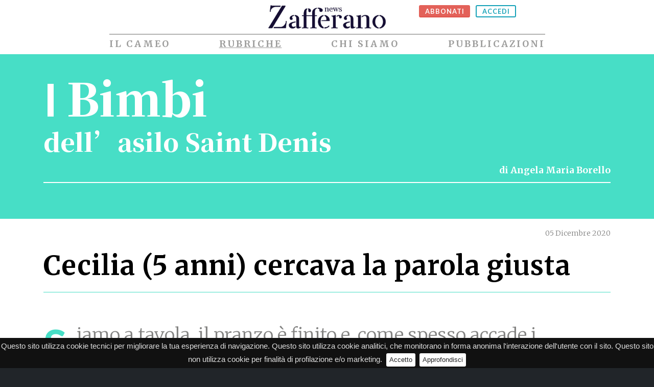

--- FILE ---
content_type: text/html;charset=UTF-8
request_url: https://zafferano.news/rubriche/i-bimbi-dell-asilo-saint-denis/z90-cecilia-5-anni-cercava-la-parola-giusta
body_size: 9653
content:
<!DOCTYPE html>
<html lang="it">

<head>
    












<meta http-equiv="Content-Type" content="text/html; charset=utf-8"/><title>Cecilia (5 anni) cercava la parola giusta</title><meta name="description" content="Siamo a tavola, il pranzo è finito e, come spesso accade i bambini si &#xA;lanciano da un tavolo all’altro battute, risate, parole di richiamo &#xA;all’amico e in questi tempi cori natalizi. Cecilia, 5 anni, mi chiama &#xA;con un cenno: “Maestra, ma lo sai... "/><meta name="keywords" content=""/><link rel="canonical" href="http://zafferano.news/rubriche/i-bimbi-dell-asilo-saint-denis/z90-cecilia-5-anni-cercava-la-parola-giusta"/><meta property="og:url" content="http://zafferano.news/rubriche/i-bimbi-dell-asilo-saint-denis/z90-cecilia-5-anni-cercava-la-parola-giusta"/><meta property="og:type" content="-"/><meta property="og:image" content="http://zafferano.news/engines/share-default-square-1.jpg"/><meta property="og:title" content="Cecilia (5 anni) cercava la parola giusta"/><meta property="og:description" content="Siamo a tavola, il pranzo è finito e, come spesso accade i bambini si &#xA;lanciano da un tavolo all’altro battute, risate, parole di richiamo &#xA;all’amico e in questi tempi cori natalizi. Cecilia, 5 anni, mi chiama &#xA;con un cenno: “Maestra, ma lo sai... "/>

<meta property="og:image:width" content="1200"/>


<meta property="og:image:height" content="628"/>




<meta http-equiv="content-language" content="it"/>






<script type="text/javascript">
    
    (function() {
    var Platinum = function() {
    this.nodeProps = {
    id: 15,
            type: 'book'
    };
    this.contentProps = {
    
    };
    
    this.siteUrl = '';
    this.loginUrl = '/login';
    this.logoutUrl = '/login?action=logout&amp;url=http%3A%2F%2Fzafferano.news%2Frubriche%2Fi-bimbi-dell-asilo-saint-denis%2Fz90-cecilia-5-anni-cercava-la-parola-giusta';
    this.signupUrl = '/abbonamento';
    this.profileUrl = '/profilo-utente';
    this.rootUrl = '/';
    this.nodeUrl = '/rubriche/i-bimbi-dell-asilo-saint-denis';
    this.blockPropsByPosition = {};
    this.blockPropsByType = {};
    var self = this;
    
    _addBlock({
    id: 34,
            position: 'A',
            type: 'suggest'
    });
    
    _addBlock({
    id: 35,
            position: 'A',
            type: 'subscribe'
    });
    
    function _addBlock(blockProps)
    {
    _addBlockToMapForProperty(blockProps, self.blockPropsByPosition, 'position');
    _addBlockToMapForProperty(blockProps, self.blockPropsByType, 'type');
    }

    function _addBlockToMapForProperty(blockProps, map, property)
    {
    var blockIdsArr = map[blockProps[property]];
    if (!blockIdsArr)
    {
    blockIdsArr = [];
    map[blockProps[property]] = blockIdsArr;
    }
    blockIdsArr.push(blockProps);
    }
    }

    var platinum = new Platinum();
    //export js variable to global context 'window'
    window.platinum = platinum;
    })();
</script>

    


<!-- Basic -->
<meta charset="utf-8">
<meta http-equiv="X-UA-Compatible" content="IE=edge">
<meta name="author" content="Zafferano news">
<meta name="theme-color" content="#ffffff">

<!-- Favicon -->
<link rel="shortcut icon" href="/media/loghi/zafferano-favicon.png" type="image/x-icon" />
<link rel="apple-touch-icon" href="/media/loghi/zafferano-apple-touch-icon.png">

<!-- Manifest - PWA -->
<link rel="manifest" href="/manifest.json">
<meta name="apple-mobile-web-app-title" content="Zafferano">
<meta name="application-name" content="Zafferano">
<meta name="msapplication-TileColor" content="#da532c">
<meta name="msapplication-TileImage" content="/engines/porto7/img/mstile-144x144.png">

<!-- Mobile Metas -->
<meta name="viewport" content="width=device-width, initial-scale=1, minimum-scale=1.0, shrink-to-fit=no">

<!-- Vendor CSS -->
<link rel="stylesheet" href="/engines/porto7/vendor/bootstrap/css/bootstrap.min.css">
<link rel="stylesheet" href="/engines/porto7/vendor/fontawesome-free/css/all.min.css">

<!-- Theme CSS -->
<link rel="stylesheet" href="/engines/porto7/css/theme.min.css">
<link rel="stylesheet" href="/engines/porto7/css/theme-elements.min.css">

<!-- Skin CSS -->
<link rel="stylesheet" href="/engines/porto7/css/skins/default.min.css"> 

<!-- Custom -->
<link rel="stylesheet" href="/engines/porto7/css/custom.min.css?v=30042025">


<!-- Head Libs -->
<script src="/engines/porto7/vendor/modernizr/modernizr.min.js" ></script>
<script src="/engines/porto7/vendor/jquery/jquery.min.js"></script>
<script src="/engines/commons/platinum.min.js" type="text/javascript"></script>

<!-- reCaptcha v3 -->
<script src='https://www.google.com/recaptcha/api.js?render=6LdUlogUAAAAAOz8kMsa2gpAwKpWvZHOv-wSEsVJ'></script>
<script>
    $(document).ready(function () {
        // di default, il submit e' disabilitato
        disableInput(initCaptcha);
    });

    function disableInput(callback)
    {
        var inputs = document.querySelectorAll('form input[type=submit]');
        for (var i = 0; i < inputs.length; i++) {
            inputs[i].disabled = true;
            console.log("disable")
        }
        callback();
    }
    function initCaptcha()
    {
        grecaptcha.ready(function () {
            grecaptcha.execute('6LdUlogUAAAAAOz8kMsa2gpAwKpWvZHOv-wSEsVJ', {action: 'homepage'})
                    .then(function (token) {

                        var gnvgooglecaptchav3 = document.querySelectorAll('input[name=gnv-google-captcha-v3]');
                        for (var i = 0; i < gnvgooglecaptchav3.length; i++) {
                            gnvgooglecaptchav3[i].value = token;
                        }
                        // il captcha e' stato inizializzato correttamente, riabilito i pulsanti submit
                        var inputs = document.querySelectorAll('form input[type=submit]');
                        for (var i = 0; i < inputs.length; i++) {
                            console.log("enable")
                            inputs[i].disabled = false;
                            inputs[i].style.visibility = 'initial';
                        }
                    });
        });
    }
</script>

<!-- AddThis -->
<script type="text/javascript">
    var addthis_config = {"data_track_clickback": true};
</script>
<script type="text/javascript" src="//s7.addthis.com/js/250/addthis_widget.js#pubid=ra-5c502a30c2cd4d86"></script>

<script type="text/javascript">
    $(document).ready(function () {
        /*
        var isSafari = /^((?!chrome|android).)*safari/i.test(navigator.userAgent);
        if(isSafari){
            
        }
        var ua = navigator.userAgent.toLowerCase(); 
        console.log(ua);
        if (ua.indexOf('safari') != -1) { 
            if (ua.indexOf('chrome') > -1) {
                console.log('chrome');
                // Chrome
                $(".nvheaderv2#header .header-btn-collapse-nav").css({ top: '-45px' });
            } else {
                console.log('safari');
                // Safari
                if(isSafari){
                    $(".nvheaderv2#header .header-btn-collapse-nav").css({ top: '-18px' });
                }
            }
        }
        */
        var isChromium = !!window.chrome;
        if(isChromium){
            $(".nvheaderv2#header .header-btn-collapse-nav").css({ top: '-45px' });
        }
    });
    
</script>

</head>

<body>
    
    <div id="loading_image" style="display: none;z-index: 999999;"><img src="/engines/remark/img/loading.gif" alt="loading" ></div>   
    
    <div class="body">
    
        <header id="header" class="header-effect-shrink nvheaderv2 " data-plugin-options="{'stickyEnabled': false}">
    <div class="nvheaderlogo text-center container">
        <a href="/">
            <img alt="Home" src="/media/loghi/zafferanonews.jpg">
        </a>
        
            <a id="headbtnlogin" href="/login" class="btn btn-sm btn-modern btn-info btn-outline line-height-1 d-none d-sm-inline-block">ACCEDI</a>
         
        
            <a id="headbtnabbonamento" href="/abbonamento" class="btn btn-sm btn-modern btn-secondary line-height-1 ml-2 d-none d-sm-inline-block">ABBONATI</a>
        
    </div>
    <div class="header-body border-top-0">
        <div class="header-container container">
            <div class="header-row">
                
                <div class="header-column justify-content-end">
                    <div class="header-row">
                        <div class="header-nav header-nav-links order-2 order-lg-1">
                            <div class="header-nav-main header-nav-main-square header-nav-main-dropdown-no-borders header-nav-main-dropdown-arrow header-nav-main-dropdown-center header-nav-main-effect-3 header-nav-main-sub-effect-1 header-nav-main-font-lg navnouser">
                                <nav class="collapse">
                                    <ul class="nav nav-pills" id="mainNav">
                                        
                                        <li >
                                            
                                            <a href="/il-cameo" title="IL Cameo" class="">IL Cameo</a>
                                            
                                        </li>
                                        
                                        
                                        <li class="dropdown">
                                            
                                            <a href="/rubriche" title="Rubriche" class="dropdown-item dropdown-toggle active">Rubriche</a>
                                            
                                            <ul class="dropdown-menu">
                                                    
                                                <li >
                                                    <a class="dropdown-item blu" href="/rubriche/l-america" title="L’America">L’America</a>
                                                    
                                                </li>
                                                    
                                                <li >
                                                    <a class="dropdown-item azzurro" href="/rubriche/il-digitale" title="IL Digitale">IL Digitale</a>
                                                    
                                                </li>
                                                    
                                                <li >
                                                    <a class="dropdown-item verdeprato" href="/rubriche/la-caverna" title="LA Caverna">LA Caverna</a>
                                                    
                                                </li>
                                                    
                                                <li >
                                                    <a class="dropdown-item oro" href="/rubriche/bruxelles" title="Bruxelles">Bruxelles</a>
                                                    
                                                </li>
                                                    
                                                <li >
                                                    <a class="dropdown-item arancioscuro" href="/rubriche/pensieri-e-pensatori-in-liberta" title="Pensieri e pensatori in libertà">Pensieri e pensatori in libertà</a>
                                                    
                                                </li>
                                                    
                                                <li >
                                                    <a class="dropdown-item ciclamino" href="/rubriche/la-realta-aumentata" title="LA Realtà aumentata">LA Realtà aumentata</a>
                                                    
                                                </li>
                                                    
                                                <li >
                                                    <a class="dropdown-item celeste" href="/rubriche/la-bibliocasa" title="LA Bibliocasa">LA Bibliocasa</a>
                                                    
                                                </li>
                                                    
                                                <li >
                                                    <a class="dropdown-item rosaantico" href="/rubriche/l-anima" title="L’Anima">L’Anima</a>
                                                    
                                                </li>
                                                    
                                                <li >
                                                    <a class="dropdown-item azzurroscuro" href="/rubriche/musica-in-parole" title="Musica in parole">Musica in parole</a>
                                                    
                                                </li>
                                                    
                                                <li >
                                                    <a class="dropdown-item verdechiaro" href="/rubriche/i-bimbi-dell-asilo-saint-denis" title="I Bimbi dell’asilo Saint Denis">I Bimbi dell’asilo Saint Denis</a>
                                                    
                                                </li>
                                                    
                                                <li >
                                                    <a class="dropdown-item bluchiaro" href="/rubriche/il-sogno" title="IL Sogno">IL Sogno</a>
                                                    
                                                </li>
                                                    
                                                <li >
                                                    <a class="dropdown-item viola" href="/rubriche/il-libro" title="IL Libro">IL Libro</a>
                                                    
                                                </li>
                                                    
                                                <li >
                                                    <a class="dropdown-item arancio" href="/rubriche/chiacchiere" title="Chiacchiere">Chiacchiere</a>
                                                    
                                                </li>
                                                    
                                                <li >
                                                    <a class="dropdown-item ocra" href="/rubriche/passaggio-a-nordest" title="Passaggio a nordest">Passaggio a nordest</a>
                                                    
                                                </li>
                                                    
                                                <li >
                                                    <a class="dropdown-item giallo" href="/rubriche/il-cibo" title="IL Cibo">IL Cibo</a>
                                                    
                                                </li>
                                                    
                                                <li >
                                                    <a class="dropdown-item rosa" href="/rubriche/cacciatori-di-aquiloni" title="Cacciatori di aquiloni">Cacciatori di aquiloni</a>
                                                    
                                                </li>
                                                    
                                                <li >
                                                    <a class="dropdown-item cielo" href="/rubriche/la-vignetta" title="LA Vignetta">LA Vignetta</a>
                                                    
                                                </li>
                                                    
                                                <li >
                                                    <a class="dropdown-item bluoltremare" href="/rubriche/l-intervista" title="L’Intervista">L’Intervista</a>
                                                    
                                                </li>
                                                    
                                                <li >
                                                    <a class="dropdown-item verdepino" href="/rubriche/supplemento" title="Supplemento">Supplemento</a>
                                                    
                                                </li>
                                                    
                                                <li >
                                                    <a class="dropdown-item rossopieno" href="/rubriche/achtung-achtung" title="Achtung! Achtung!">Achtung! Achtung!</a>
                                                    
                                                </li>
                                                    
                                                <li >
                                                    <a class="dropdown-item rossopomodoro" href="/rubriche/il-signor-direttore" title="IL Signor Direttore">IL Signor Direttore</a>
                                                    
                                                </li>
                                                    
                                                <li >
                                                    <a class="dropdown-item gialloscuro" href="/rubriche/cool-memories" title="Cool memories">Cool memories</a>
                                                    
                                                </li>
                                                    
                                                <li >
                                                    <a class="dropdown-item marroncino" href="/rubriche/il-signor-ceo" title="IL Signor CEO">IL Signor CEO</a>
                                                    
                                                </li>
                                                    
                                                <li >
                                                    <a class="dropdown-item rabarbaro" href="/rubriche/il-signor-postino" title="IL Signor Postino">IL Signor Postino</a>
                                                    
                                                </li>
                                                    
                                                <li >
                                                    <a class="dropdown-item ninfea" href="/rubriche/vita-d-artista" title="Vita d'artista">Vita d'artista</a>
                                                    
                                                </li>
                                                    
                                                <li >
                                                    <a class="dropdown-item miele" href="/rubriche/linux-pub" title="Linux Pub">Linux Pub</a>
                                                    
                                                </li>
                                                    
                                                <li >
                                                    <a class="dropdown-item azzurrogrigio" href="/rubriche/laura-travels" title="Laura Travels">Laura Travels</a>
                                                    
                                                </li>
                                                    
                                                <li >
                                                    <a class="dropdown-item orchidea" href="/rubriche/autococcodrillo" title="Autococcodrillo">Autococcodrillo</a>
                                                    
                                                </li>
                                                    
                                                <li >
                                                    <a class="dropdown-item nuvoladicorallo" href="/rubriche/la-posta" title="LA Posta">LA Posta</a>
                                                    
                                                </li>
                                                    
                                                <li >
                                                    <a class="dropdown-item darklime" href="/rubriche/la-lima" title="LA Lima">LA Lima</a>
                                                    
                                                </li>
                                                    
                                                <li >
                                                    <a class="dropdown-item giallochiaro" href="/rubriche/zaf" title="Zaf">Zaf</a>
                                                    
                                                </li>
                                                    
                                                <li >
                                                    <a class="dropdown-item corallovivo" href="/rubriche/la-coppa" title="LA Coppa">LA Coppa</a>
                                                    
                                                </li>
                                                    
                                                <li >
                                                    <a class="dropdown-item uva" href="/rubriche/coppa-di-fiori" title="Coppa di fiori">Coppa di fiori</a>
                                                    
                                                </li>
                                                    
                                                <li >
                                                    <a class="dropdown-item rossoscuro" href="/rubriche/il-teatro" title="IL Teatro">IL Teatro</a>
                                                    
                                                </li>
                                                    
                                                <li >
                                                    <a class="dropdown-item lilla" href="/rubriche/tecnosofia" title="Tecnosofia">Tecnosofia</a>
                                                    
                                                </li>
                                                    
                                                <li >
                                                    <a class="dropdown-item rossosalmone" href="/rubriche/interviste" title="Interviste">Interviste</a>
                                                    
                                                </li>
                                                
                                            </ul>
                                            
                                        </li>
                                        
                                        
                                        <li >
                                            
                                            <a href="/chi-siamo" title="Chi siamo" class="">Chi siamo</a>
                                            
                                        </li>
                                        
                                        
                                        <li >
                                            
                                            <a href="/pubblicazioni" title="Pubblicazioni" class="">Pubblicazioni</a>
                                            
                                        </li>
                                        
                                        
                                    </ul>        
                                </nav>
                                    
                            </div>
                                   
                            <button class="btn header-btn-collapse-nav" data-toggle="collapse" data-target=".header-nav-main nav">
                                <i class="fas fa-bars"></i>
                            </button>
                        </div>
                        <div class="header-nav-features header-nav-features-no-border header-nav-features-lg-show-border order-1 order-lg-2 mr-2 mr-lg-0 nv-header-nav-features">
                            
                            
                        </div>
                        
                        
                        
                    </div>
                </div>
            </div>
        </div>
    </div>
</header>
 

        <div role="main" class="main ">

            

                
            
            <div class="container">
                <div class="row">
                    <div class="col nvmain">
                        





































<style>.nv-single-news .post-desccription p:first-letter{color:#47dec6;}</style>
</div></div></div><div class="container-fluid p-0">
    <script type="application/ld+json">
    {
      "@context": "https://schema.org",
      "@type": "NewsArticle",
      "mainEntityOfPage": {
        "@type": "WebPage",
        "@id": "http://zafferano.news/rubriche/i-bimbi-dell-asilo-saint-denis/z90-cecilia-5-anni-cercava-la-parola-giusta"
      },
      "headline": "Cecilia (5 anni) cercava la parola giusta",
      "datePublished": "2020-12-05",
      "dateModified": "2020-12-05",
      "author": {
        "@type": "Person",
        "name": "Angela Maria Borello"
      },
      "publisher": {
         "name": "Zafferano news",
         "@type": "Organization",
         "logo": {
            "@type": "ImageObject",
            "url": "https://zafferano.news/media/share-default-square-1.jpg"
         }
      },
      "description": "Siamo a tavola, il pranzo è finito e, come spesso accade i bambini si 
lanciano da un tavolo all’altro battute, risate, parole di richiamo 
all’amico e in questi tempi cori natalizi. Cecilia, 5 anni, mi chiama 
con un cenno: “Maestra, ma lo sai... ",
      "isAccessibleForFree": "False",
      "hasPart":
        {
        "@type": "WebPageElement",
        "isAccessibleForFree": "False",
        "cssSelector" : ".paywall"
        }
    }
    </script>
    <div class="nv-single-news " itemscope itemtype="http://schema.org/NewsArticle">

        <meta itemprop="url" content="http://zafferano.news/rubriche/i-bimbi-dell-asilo-saint-denis/z90-cecilia-5-anni-cercava-la-parola-giusta">

        <div class="bglightgreen">
            <div class="container">
                <div class="row">
                    <div class="col">
                        
                            
                            
                        <h1 itemprop="headline" content="Cecilia (5 anni) cercava la parola giusta"  >
                            <span class="titleCatf1">I </span><span class="titleCatf2" >Bimbi</span>
                                
                            <span class="subTitleCat">dell’asilo Saint Denis</span>
                            
                        </h1>
                        
                        
                        <div class="text-right nsnauthor">
                            <span class="author" itemprop="author" itemscope itemtype="https://schema.org/Person"> di  
                                
                                   
                                
                                    <a class="authorboxpg" href="/autori/angela-maria-borello" itemprop="name">Angela Maria Borello</a>

                                
                                
                            </span>
                        </div>    
                        
                        <hr>
                    </div>
                </div>
            </div>
        </div>

        
        <div class="container">
            <div class="row">
                <div class="col">
                    <div class="date" itemprop="datePublished" content="2020-12-05" datetime="2020-12-05">
                        
                        
                        05 Dicembre 2020
                    </div>
                </div>
            </div>
        </div>
        

        <div class="container">
            <div class="row">
                <div class="col">
                    <article class="post post-large blog-single-post border-0 m-0 p-0">

                        

                        
                        <div class="post-title ml-0">
                            
                            <h2 class="splitText borderlightgreen">Cecilia (5 anni) cercava la parola giusta</h2>
                            
                        </div> 

                        

                        
                        
                         
                        
                        

                        
                        <div class="post-desccription ml-0">
                            <div itemprop="description">
                                <p>Siamo a tavola, il pranzo è finito e, come spesso accade i bambini si 
lanciano da un tavolo all’altro battute, risate, parole di richiamo 
all’amico e in questi tempi cori natalizi. Cecilia, 5 anni, mi chiama 
con un cenno: “Maestra, ma lo sai... <br></p>
                            </div>
                        </div>
                        
                        
                        
                            <div class="post-content post-content-with-layer paywall ml-0 " itemprop="articleBody">
                                
                                    
                                    <div class="post-content-layer"></div>
                                    <p>... che sono così felice di essere qui, in questo momento con i miei amici con tutto questo (con la mano indica il gruppo) che quasi mi viene da piangere?” – Rispondo: “E’ vero è così bello questo momento che commuove anche me” – “Brava maestra, ecco come si chiama questa emozione che sto provando ora: commozione! Grazie".<br></p>
                                
                            </div>
                            
                                <div class="text-right mb-2"><a href="/login?url=/rubriche/i-bimbi-dell-asilo-saint-denis/z90-cecilia-5-anni-cercava-la-parola-giusta" class="btn btn-xs btn-modern btn-quaternary">Continua la lettura...</a></div>
                            
                        

                        <div class="authorwrapperbottom text-right">
                            
                            &copy Riproduzione riservata.
                        </div>
                            
                            

                                            
                        
                                      
                    </article>
                </div>
            </div>
        </div>
    </div>
    





    
    <section class="pt-5 pb-5 nvzf">
        <div class="container">
            <div class="row">
                <div class="col text-center">
                    <a href="/abbonamento" class="btn btn-light btn-lg custom-btn-style-1 text-uppercase font-weight-semibold text-dark mb-5">
                        ABBONATI, È GRATIS!
                    </a>
                </div>
            </div>
            <div class="row">
                <div class="col text-center">
                    
                        <img src="/media/loghi/zafferano-news.png" alt="Zafferano" class="img-fluid mb-5" />
                    
                    
                    <div class="text-light m-0">
                        <p>Zafferano <strong>è un settimanale on line</strong>.<br><br><strong>Se ti abboni</strong> ogni sabato <strong>riceverai Zafferano via mail</strong>.<br><strong>L'abbonamento è gratuito (e lo sarà sempre).</strong></p>
                    </div>
                    
                </div>
            </div>    
            <div class="row">
                <div class="col text-center">
                    <a href="/abbonamento" class="btn btn-light btn-lg custom-btn-style-1 text-uppercase font-weight-semibold text-dark mt-5">
                        ABBONATI, È GRATIS!
                    </a>
                </div>
            </div>    
        </div>
    </section>
                    



    
    
    
    <section>
        <div class="container mb-4">
            <div class="row">
                <div class="col">
                    <p class="mb-0 mt-4" style="font-size:.7em;">
                        In questo numero hanno scritto:<br>
                    </p>
                </div>
            </div>
            <div class="row">
                <div class="col-lg-12">
                    <p class="m-0" style="font-size:.7em;">
                        <strong><a href='/autori/angela-maria-borello' class='authorlist'>Angela Maria Borello</a></strong> (Torino): direttrice didattica scuola per l’infanzia, curiosa di bambini<br><strong><a href='/autori/valeria-de-bernardi' class='authorlist'>Valeria De Bernardi</a></strong> (Torino): musicista, docente al Conservatorio, scrive di atmosfere musicali, meglio se speziate<br><strong><a href='/autori/laura-dolci' class='authorlist'>Laura Dolci</a></strong> (Torino -> Boston): un'italiana in America, Marketing Intern & Student<br><strong><a href='/autori/roberto-dolci' class='authorlist'>Roberto Dolci</a></strong> (Boston): imprenditore digitale, follower di Seneca ed Ulisse, tifoso del Toro<br><strong><a href='/autori/giordano-alborghetti' class='authorlist'>Giordano Alborghetti</a></strong> (Bergamo): curioso del software libero, musicofilo, amante del mare<br><strong><a href='/autori/riccardo-ruggeri' class='authorlist'>Riccardo Ruggeri</a></strong> (Lugano): scrittore, editore, tifoso di Tex Willer e del Toro<br><strong><a href='/autori/roberto-zangrandi' class='authorlist'>Roberto Zangrandi</a></strong> (Bruxelles): lobbista<br><strong><a href='/autori/barbara-nahmad' class='authorlist'>Barbara Nahmad</a></strong> (Milano): pittrice e docente all'Accademia di Brera. Una vera milanese di origini sefardite<br>
                    </p>
                </div>
            </div>
        </div>
    </section>
    



    

    <section class="section snotherncategory pt-5 pb-4">
        <div class="container">
            <div class="row">
                <div class="col">
                    <strong class="snottitle">+&nbsp;Articoli del numero 90</strong>
                </div>
            </div>
            <div class="row">
                
                <div class="col-sm-6 col-md-4 col-lg-3">
                    <article class="post post-medium">
                        <div class="post-content">
                            <a href="/rubrica/il-cameo/z90-festeggiare-il-compleanno-con-la-bagna-cauda">
                                <h2 class="mt-0 colorblucielo">Festeggiare il compleanno con la bagna cauda</h2>
                            </a>
                        </div> 
                        <div class="text-right nvsauthordoc">
                            
                            
                                           
                                   

                                     di  <a href="/autori/riccardo-ruggeri">Riccardo Ruggeri</a>

                                
                            
                            
                            
                            
                        </div>    
                        <div class="post-link text-right">  
                            <a href="/rubrica/il-cameo/z90-festeggiare-il-compleanno-con-la-bagna-cauda" class="text-quaternary">Continua a leggere&nbsp;&nbsp;<i class="fas fa-angle-right"></i><i class="fas fa-angle-right"></i></a>
                        </div>
                    </article>
                </div>  
                
                <div class="col-sm-6 col-md-4 col-lg-3">
                    <article class="post post-medium">
                        <div class="post-content">
                            <a href="/rubrica/notizie-dagli-usa/z90-dalla-festa-del-tacchino-a-tacchino-in-festa">
                                <h2 class="mt-0 colorrosascuro">Dalla festa del Tacchino a Tacchino in festa</h2>
                            </a>
                        </div> 
                        <div class="text-right nvsauthordoc">
                            
                            
                                           
                                   

                                     di  <a href="/autori/roberto-dolci">Roberto Dolci</a>

                                
                            
                            
                            
                            
                        </div>    
                        <div class="post-link text-right">  
                            <a href="/rubrica/notizie-dagli-usa/z90-dalla-festa-del-tacchino-a-tacchino-in-festa" class="text-quaternary">Continua a leggere&nbsp;&nbsp;<i class="fas fa-angle-right"></i><i class="fas fa-angle-right"></i></a>
                        </div>
                    </article>
                </div>  
                
                <div class="col-sm-6 col-md-4 col-lg-3">
                    <article class="post post-medium">
                        <div class="post-content">
                            <a href="/rubrica/musica/z90-le-stelle-della-scala">
                                <h2 class="mt-0 colorbluscuro">Le Stelle della Scala</h2>
                            </a>
                        </div> 
                        <div class="text-right nvsauthordoc">
                            
                            
                                           
                                   

                                     di  <a href="/autori/valeria-de-bernardi">Valeria De Bernardi</a>

                                
                            
                            
                            
                            
                        </div>    
                        <div class="post-link text-right">  
                            <a href="/rubrica/musica/z90-le-stelle-della-scala" class="text-quaternary">Continua a leggere&nbsp;&nbsp;<i class="fas fa-angle-right"></i><i class="fas fa-angle-right"></i></a>
                        </div>
                    </article>
                </div>  
                
                <div class="col-sm-6 col-md-4 col-lg-3">
                    <article class="post post-medium">
                        <div class="post-content">
                            <a href="/rubriche/il-signor-ceo/z90-finalmente-daccordo-la-nicotina-uccide">
                                <h2 class="mt-0 colormarroncino">Finalmente d&#039;accordo: la nicotina uccide</h2>
                            </a>
                        </div> 
                        <div class="text-right nvsauthordoc">
                            
                            
                                           
                                   

                                     di  <a href="/autori/riccardo-ruggeri">Riccardo Ruggeri</a>

                                
                            
                            
                            
                            
                        </div>    
                        <div class="post-link text-right">  
                            <a href="/rubriche/il-signor-ceo/z90-finalmente-daccordo-la-nicotina-uccide" class="text-quaternary">Continua a leggere&nbsp;&nbsp;<i class="fas fa-angle-right"></i><i class="fas fa-angle-right"></i></a>
                        </div>
                    </article>
                </div>  
                
                <div class="col-sm-6 col-md-4 col-lg-3">
                    <article class="post post-medium">
                        <div class="post-content">
                            <a href="/rubriche/il-digitale/z90-in-memoria-di-tony">
                                <h2 class="mt-0 colorlightblue">In memoria di Tony</h2>
                            </a>
                        </div> 
                        <div class="text-right nvsauthordoc">
                            
                            
                                           
                                   

                                     di  <a href="/autori/roberto-dolci">Roberto Dolci</a>

                                
                            
                            
                            
                            
                        </div>    
                        <div class="post-link text-right">  
                            <a href="/rubriche/il-digitale/z90-in-memoria-di-tony" class="text-quaternary">Continua a leggere&nbsp;&nbsp;<i class="fas fa-angle-right"></i><i class="fas fa-angle-right"></i></a>
                        </div>
                    </article>
                </div>  
                
                <div class="col-sm-6 col-md-4 col-lg-3">
                    <article class="post post-medium">
                        <div class="post-content">
                            <a href="/rubriche/bruxelles/z90-le-aragoste-di-natale-e-le-balene-franche">
                                <h2 class="mt-0 colorgold">Le aragoste di Natale e le balene franche</h2>
                            </a>
                        </div> 
                        <div class="text-right nvsauthordoc">
                            
                            
                                           
                                   

                                     di  <a href="/autori/roberto-zangrandi">Roberto Zangrandi</a>

                                
                            
                            
                            
                            
                        </div>    
                        <div class="post-link text-right">  
                            <a href="/rubriche/bruxelles/z90-le-aragoste-di-natale-e-le-balene-franche" class="text-quaternary">Continua a leggere&nbsp;&nbsp;<i class="fas fa-angle-right"></i><i class="fas fa-angle-right"></i></a>
                        </div>
                    </article>
                </div>  
                
                <div class="col-sm-6 col-md-4 col-lg-3">
                    <article class="post post-medium">
                        <div class="post-content">
                            <a href="/rubriche/musica-in-parole/z90-la-poupee-automate">
                                <h2 class="mt-0 colorazzurroscuro">La poupée automate</h2>
                            </a>
                        </div> 
                        <div class="text-right nvsauthordoc">
                            
                            
                                           
                                   

                                     di  <a href="/autori/valeria-de-bernardi">Valeria De Bernardi</a>

                                
                            
                            
                            
                            
                        </div>    
                        <div class="post-link text-right">  
                            <a href="/rubriche/musica-in-parole/z90-la-poupee-automate" class="text-quaternary">Continua a leggere&nbsp;&nbsp;<i class="fas fa-angle-right"></i><i class="fas fa-angle-right"></i></a>
                        </div>
                    </article>
                </div>  
                
                <div class="col-sm-6 col-md-4 col-lg-3">
                    <article class="post post-medium">
                        <div class="post-content">
                            <a href="/rubriche/vita-d-artista/z90-blu-klein">
                                <h2 class="mt-0 colorninfea">Blu Klein</h2>
                            </a>
                        </div> 
                        <div class="text-right nvsauthordoc">
                            
                            
                                           
                                   

                                     di  <a href="/autori/barbara-nahmad">Barbara Nahmad</a>

                                
                            
                            
                            
                            
                        </div>    
                        <div class="post-link text-right">  
                            <a href="/rubriche/vita-d-artista/z90-blu-klein" class="text-quaternary">Continua a leggere&nbsp;&nbsp;<i class="fas fa-angle-right"></i><i class="fas fa-angle-right"></i></a>
                        </div>
                    </article>
                </div>  
                
                <div class="col-sm-6 col-md-4 col-lg-3">
                    <article class="post post-medium">
                        <div class="post-content">
                            <a href="/rubriche/laura-travels/z90-le-scogliere-di-howth-in-irlanda">
                                <h2 class="mt-0 colorazzurrogrigio">Le scogliere di Howth, in Irlanda</h2>
                            </a>
                        </div> 
                        <div class="text-right nvsauthordoc">
                            
                            
                                           
                                   

                                     di  <a href="/autori/laura-dolci">Laura Dolci</a>

                                
                            
                            
                            
                            
                        </div>    
                        <div class="post-link text-right">  
                            <a href="/rubriche/laura-travels/z90-le-scogliere-di-howth-in-irlanda" class="text-quaternary">Continua a leggere&nbsp;&nbsp;<i class="fas fa-angle-right"></i><i class="fas fa-angle-right"></i></a>
                        </div>
                    </article>
                </div>  
                
                <div class="col-sm-6 col-md-4 col-lg-3">
                    <article class="post post-medium">
                        <div class="post-content">
                            <a href="/rubriche/linux-pub/z90-i-motori-di-ricerca-che-proteggono-la-privacy">
                                <h2 class="mt-0 colormiele">I motori di ricerca che proteggono la privacy</h2>
                            </a>
                        </div> 
                        <div class="text-right nvsauthordoc">
                            
                            
                                           
                                   

                                     di  <a href="/autori/giordano-alborghetti">Giordano Alborghetti</a>

                                
                            
                            
                            
                            
                        </div>    
                        <div class="post-link text-right">  
                            <a href="/rubriche/linux-pub/z90-i-motori-di-ricerca-che-proteggono-la-privacy" class="text-quaternary">Continua a leggere&nbsp;&nbsp;<i class="fas fa-angle-right"></i><i class="fas fa-angle-right"></i></a>
                        </div>
                    </article>
                </div>  
                
            </div>                                            
        </div>
    </section>       

         
    <div class="bglightgreen nsnlist pt-5 pb-5">
        <div class="container">
            
            <div class="row">
                <div class="col mb-4">
                    <strong class="nsnlistpretitle">+ Articoli della rubrica</strong>                
                </div>
            </div>
            <div class="row mb-5">
                
                <div class="col-md-12 col-lg-6 nsnlistwrapper">
                    <span class="nsnlmonth colorlightgreen">Dicembre 2020</span>
                    
                    <article class="nsnlistart">
                        <a href="/rubriche/i-bimbi-dell-asilo-saint-denis/z322-limpeccabile-alessandro">
                            <span class="colorlightgreen">06</span>
                            <i class="fas fa-angle-right colorlightgreen"></i>
                            <h2 class="mb-0">
                                
                                L&#039;impeccabile Alessandro
                                <div class="clearfix"></div>
                            </h2>
                        </a>
                    </article>
                            
                </div>
                
                
                <div class="col-md-12 col-lg-6 nsnlistwrapper">
                    <span class="nsnlmonth colorlightgreen">Novembre 2020</span>
                    
                    <article class="nsnlistart">
                        <a href="/rubriche/i-bimbi-dell-asilo-saint-denis/z321-achille-e-la-questione-di-dio">
                            <span class="colorlightgreen">29</span>
                            <i class="fas fa-angle-right colorlightgreen"></i>
                            <h2 class="mb-0">
                                
                                Achille e la questione di Dio
                                <div class="clearfix"></div>
                            </h2>
                        </a>
                    </article>
                    
                    <article class="nsnlistart">
                        <a href="/rubriche/i-bimbi-dell-asilo-saint-denis/z320-giulio-il-supereroe">
                            <span class="colorlightgreen">22</span>
                            <i class="fas fa-angle-right colorlightgreen"></i>
                            <h2 class="mb-0">
                                
                                Giulio il supereroe
                                <div class="clearfix"></div>
                            </h2>
                        </a>
                    </article>
                    
                    <article class="nsnlistart">
                        <a href="/rubriche/i-bimbi-dell-asilo-saint-denis/z319-i-leonati-di-edoardo">
                            <span class="colorlightgreen">15</span>
                            <i class="fas fa-angle-right colorlightgreen"></i>
                            <h2 class="mb-0">
                                
                                I leonati di Edoardo
                                <div class="clearfix"></div>
                            </h2>
                        </a>
                    </article>
                    
                    <article class="nsnlistart">
                        <a href="/rubriche/i-bimbi-dell-asilo-saint-denis/z318-alice-non-capisce-ma-decide">
                            <span class="colorlightgreen">08</span>
                            <i class="fas fa-angle-right colorlightgreen"></i>
                            <h2 class="mb-0">
                                
                                Alice non capisce ma decide!
                                <div class="clearfix"></div>
                            </h2>
                        </a>
                    </article>
                       
                </div>
                
                
            </div>
            
            <div class="row">
                <div class="col text-center">
                    <a href="/rubriche/i-bimbi-dell-asilo-saint-denis" class="btn btn-modern btn-light colorlightgreen">Altri articoli rubrica</a>
                </div>
            </div>
        </div>
    </div>
    
    
    <div class="container"><div class="row"><div class="col" style="min-height:0px;">

                
                    </div>
                </div>
            </div>

            
            
            

        </div>

        <footer id="footer" class="mt-0">
    <div class="footer-copyright">
        <div class="container py-2">
            <div class="row py-4">
                <div class="col-sm-12 col-md-8 col-lg-9 d-flex align-items-center justify-content-center justify-content-lg-start mb-4 mb-lg-0">
                    <span class="footertext"><p>Copyright &copy; 2023 Zafferano news. Tutti i diritti riservati.<br>Powered by <a href="https://novamind.it" target="_blank" style="color:#ff6600;">Novamind</a><br><br><strong>Ha collaborato per il lancio:</strong><br><strong>Arianna Ruggiero</strong>: <em>comunicazionista e social media addicted</em>.<br>
<em>Progetto grafico e art direction</em>: <strong>Franco Lima</strong>.<br>
<em>Progetto piattaforma e gestione</em>: <strong>Simone Muzzolon</strong>.<br>
<em>Editore</em>: <strong>Grantorino Libri Torino</strong><small> - P.Iva: 10304440018 - Cap.s.: &euro; 10.000,00</small>.</p></span>                     
                </div>
                <div class="col-sm-12 col-md-4 col-lg-3 d-flex align-items-top justify-content-top justify-content-md-end">
                    <nav id="sub-menu">
                        <p class="footerhelp mb-3">
                            <span>Per richieste di supporto scrivere a:<br><a href="mailto:assistenza@zafferano.news" target="_blank">assistenza@zafferano.news</a></span>
                        </p> 
                        <ul>
                            
                                <li><i class="fas fa-angle-right"></i><a href="/privacy-policy" title="Privacy Policy" class="ml-1 text-decoration-none" target="_self"> Privacy Policy</a></li>
                            
                                <li><i class="fas fa-angle-right"></i><a href="/contatti" title="Contatti" class="ml-1 text-decoration-none" target="_self"> Contatti</a></li>
                            
                                <li><i class="fas fa-angle-right"></i><a href="/numeri" title="Numeri precedenti" class="ml-1 text-decoration-none" target="_self"> Numeri precedenti</a></li>
                            
                                <li><i class="fas fa-angle-right"></i><a href="/pubblicazioni" title="Pubblicazioni" class="ml-1 text-decoration-none" target="_self"> Pubblicazioni</a></li>
                                  
                        </ul>
                    </nav>
                </div>
            </div>
        </div>
    </div>
</footer>

    
    </div>
        
    <!-- Vendor -->
<script src="/engines/porto7/vendor/jquery.appear/jquery.appear.min.js"></script>
<script src="/engines/porto7/vendor/jquery.easing/jquery.easing.min.js"></script>
<script src="/engines/porto7/vendor/popper/umd/popper.min.js"></script>
<script src="/engines/porto7/vendor/bootstrap/js/bootstrap.min.js"></script>
<script src="/engines/porto7/vendor/common/common.min.js"></script>

<!-- Theme Base, Components and Settings -->
<script src="/engines/porto7/js/theme.min.js"></script>

<!-- Theme Initialization Files -->
<script src="/engines/porto7/js/theme.init.min.js"></script>

<!-- matchHeight -->
<script src="/engines/porto7/js/jquery.matchHeight.minc.js"></script>

<!-- Custom -->
<script src="/engines/porto7/js/custom.min.js?v=14032019"></script>

<!-- Cookie bar -->
<style>
#cookie-bar.fixed{position:fixed;top:0;left:0;width:100%}#cookie-bar.fixed.bottom{bottom:0;top:auto}#cookie-bar p{margin:0;padding:0;color:#ddd}#cookie-bar a{color:#fff;display:inline-block;border-radius:3px;text-decoration:none;padding:0 6px;margin-left:8px}#cookie-bar .cb-disable{background:#900}#cookie-bar .cb-disable:hover{background:#b00}#cookie-bar{height:auto;line-height:22px;color:#ddd;text-align:center;padding:3px 0;z-index:2000;background:#111;font-size:15px}#cookie-bar .cb-enable{background:#fff;color:#222;font-size:13px}#cookie-bar .cb-enable:hover{background:#eee}#cookie-bar .cb-policy{background:#fff;color:#222;font-size:13px}#cookie-bar .cb-policy:hover{background:#eee}
</style>
<script src="/engines/porto7/js/jquery.cookiebar.min.js"></script>
<script type="text/javascript">
    $(document).ready(function () {
        $.cookieBar({
            message: "Questo sito utilizza cookie tecnici per migliorare la tua esperienza di navigazione. Questo sito utilizza cookie analitici, che monitorano in forma anonima l'interazione dell'utente con il sito. Questo sito non utilizza cookie per finalità di profilazione e/o marketing.",
            acceptButton: true,
            acceptText: 'Accetto',
            acceptFunction: null,
            declineButton: false,
            declineText: 'Disable Cookies',
            declineFunction: null,
            policyButton: true,
            policyText: 'Approfondisci',
            policyURL: '/cookie-policy',
            infoTarget: '_blank',
            autoEnable: true,
            acceptOnContinue: false,
            acceptOnScroll: false,
            acceptAnyClick: false,
            expireDays: 365,
            renewOnVisit: false,
            forceShow: false,
            effect: 'slide',
            element: 'html',
            append: false,
            fixed: true,
            bottom: true,
            zindex: '',
            domain: '',
            referrer: ''
        });
    });
</script>

<!-- Global site tag (gtag.js) - Google Analytics -->

        <script async defer src="https://www.googletagmanager.com/gtag/js?id=UA-134187445-1"></script>
        <script>
            window.dataLayer = window.dataLayer || [];
            function gtag(){dataLayer.push(arguments);}
            gtag('js', new Date());
            gtag('config', 'UA-134187445-1', { 'anonymize_ip': true });
        </script>
        
        <!-- Global site tag (gtag.js) - Google Analytics -->
        <script async src="https://www.googletagmanager.com/gtag/js?id=G-3C1XW3KBFS"></script>
        <script>
            window.dataLayer = window.dataLayer || [];
            function gtag(){dataLayer.push(arguments);}
            gtag('js', new Date());
            gtag('config', 'G-3C1XW3KBFS', { 'anonymize_ip': true });
        </script>

    
    
</body>
</html>

--- FILE ---
content_type: text/html; charset=utf-8
request_url: https://www.google.com/recaptcha/api2/anchor?ar=1&k=6LdUlogUAAAAAOz8kMsa2gpAwKpWvZHOv-wSEsVJ&co=aHR0cHM6Ly96YWZmZXJhbm8ubmV3czo0NDM.&hl=en&v=PoyoqOPhxBO7pBk68S4YbpHZ&size=invisible&anchor-ms=20000&execute-ms=30000&cb=jy2ic6w397uj
body_size: 48867
content:
<!DOCTYPE HTML><html dir="ltr" lang="en"><head><meta http-equiv="Content-Type" content="text/html; charset=UTF-8">
<meta http-equiv="X-UA-Compatible" content="IE=edge">
<title>reCAPTCHA</title>
<style type="text/css">
/* cyrillic-ext */
@font-face {
  font-family: 'Roboto';
  font-style: normal;
  font-weight: 400;
  font-stretch: 100%;
  src: url(//fonts.gstatic.com/s/roboto/v48/KFO7CnqEu92Fr1ME7kSn66aGLdTylUAMa3GUBHMdazTgWw.woff2) format('woff2');
  unicode-range: U+0460-052F, U+1C80-1C8A, U+20B4, U+2DE0-2DFF, U+A640-A69F, U+FE2E-FE2F;
}
/* cyrillic */
@font-face {
  font-family: 'Roboto';
  font-style: normal;
  font-weight: 400;
  font-stretch: 100%;
  src: url(//fonts.gstatic.com/s/roboto/v48/KFO7CnqEu92Fr1ME7kSn66aGLdTylUAMa3iUBHMdazTgWw.woff2) format('woff2');
  unicode-range: U+0301, U+0400-045F, U+0490-0491, U+04B0-04B1, U+2116;
}
/* greek-ext */
@font-face {
  font-family: 'Roboto';
  font-style: normal;
  font-weight: 400;
  font-stretch: 100%;
  src: url(//fonts.gstatic.com/s/roboto/v48/KFO7CnqEu92Fr1ME7kSn66aGLdTylUAMa3CUBHMdazTgWw.woff2) format('woff2');
  unicode-range: U+1F00-1FFF;
}
/* greek */
@font-face {
  font-family: 'Roboto';
  font-style: normal;
  font-weight: 400;
  font-stretch: 100%;
  src: url(//fonts.gstatic.com/s/roboto/v48/KFO7CnqEu92Fr1ME7kSn66aGLdTylUAMa3-UBHMdazTgWw.woff2) format('woff2');
  unicode-range: U+0370-0377, U+037A-037F, U+0384-038A, U+038C, U+038E-03A1, U+03A3-03FF;
}
/* math */
@font-face {
  font-family: 'Roboto';
  font-style: normal;
  font-weight: 400;
  font-stretch: 100%;
  src: url(//fonts.gstatic.com/s/roboto/v48/KFO7CnqEu92Fr1ME7kSn66aGLdTylUAMawCUBHMdazTgWw.woff2) format('woff2');
  unicode-range: U+0302-0303, U+0305, U+0307-0308, U+0310, U+0312, U+0315, U+031A, U+0326-0327, U+032C, U+032F-0330, U+0332-0333, U+0338, U+033A, U+0346, U+034D, U+0391-03A1, U+03A3-03A9, U+03B1-03C9, U+03D1, U+03D5-03D6, U+03F0-03F1, U+03F4-03F5, U+2016-2017, U+2034-2038, U+203C, U+2040, U+2043, U+2047, U+2050, U+2057, U+205F, U+2070-2071, U+2074-208E, U+2090-209C, U+20D0-20DC, U+20E1, U+20E5-20EF, U+2100-2112, U+2114-2115, U+2117-2121, U+2123-214F, U+2190, U+2192, U+2194-21AE, U+21B0-21E5, U+21F1-21F2, U+21F4-2211, U+2213-2214, U+2216-22FF, U+2308-230B, U+2310, U+2319, U+231C-2321, U+2336-237A, U+237C, U+2395, U+239B-23B7, U+23D0, U+23DC-23E1, U+2474-2475, U+25AF, U+25B3, U+25B7, U+25BD, U+25C1, U+25CA, U+25CC, U+25FB, U+266D-266F, U+27C0-27FF, U+2900-2AFF, U+2B0E-2B11, U+2B30-2B4C, U+2BFE, U+3030, U+FF5B, U+FF5D, U+1D400-1D7FF, U+1EE00-1EEFF;
}
/* symbols */
@font-face {
  font-family: 'Roboto';
  font-style: normal;
  font-weight: 400;
  font-stretch: 100%;
  src: url(//fonts.gstatic.com/s/roboto/v48/KFO7CnqEu92Fr1ME7kSn66aGLdTylUAMaxKUBHMdazTgWw.woff2) format('woff2');
  unicode-range: U+0001-000C, U+000E-001F, U+007F-009F, U+20DD-20E0, U+20E2-20E4, U+2150-218F, U+2190, U+2192, U+2194-2199, U+21AF, U+21E6-21F0, U+21F3, U+2218-2219, U+2299, U+22C4-22C6, U+2300-243F, U+2440-244A, U+2460-24FF, U+25A0-27BF, U+2800-28FF, U+2921-2922, U+2981, U+29BF, U+29EB, U+2B00-2BFF, U+4DC0-4DFF, U+FFF9-FFFB, U+10140-1018E, U+10190-1019C, U+101A0, U+101D0-101FD, U+102E0-102FB, U+10E60-10E7E, U+1D2C0-1D2D3, U+1D2E0-1D37F, U+1F000-1F0FF, U+1F100-1F1AD, U+1F1E6-1F1FF, U+1F30D-1F30F, U+1F315, U+1F31C, U+1F31E, U+1F320-1F32C, U+1F336, U+1F378, U+1F37D, U+1F382, U+1F393-1F39F, U+1F3A7-1F3A8, U+1F3AC-1F3AF, U+1F3C2, U+1F3C4-1F3C6, U+1F3CA-1F3CE, U+1F3D4-1F3E0, U+1F3ED, U+1F3F1-1F3F3, U+1F3F5-1F3F7, U+1F408, U+1F415, U+1F41F, U+1F426, U+1F43F, U+1F441-1F442, U+1F444, U+1F446-1F449, U+1F44C-1F44E, U+1F453, U+1F46A, U+1F47D, U+1F4A3, U+1F4B0, U+1F4B3, U+1F4B9, U+1F4BB, U+1F4BF, U+1F4C8-1F4CB, U+1F4D6, U+1F4DA, U+1F4DF, U+1F4E3-1F4E6, U+1F4EA-1F4ED, U+1F4F7, U+1F4F9-1F4FB, U+1F4FD-1F4FE, U+1F503, U+1F507-1F50B, U+1F50D, U+1F512-1F513, U+1F53E-1F54A, U+1F54F-1F5FA, U+1F610, U+1F650-1F67F, U+1F687, U+1F68D, U+1F691, U+1F694, U+1F698, U+1F6AD, U+1F6B2, U+1F6B9-1F6BA, U+1F6BC, U+1F6C6-1F6CF, U+1F6D3-1F6D7, U+1F6E0-1F6EA, U+1F6F0-1F6F3, U+1F6F7-1F6FC, U+1F700-1F7FF, U+1F800-1F80B, U+1F810-1F847, U+1F850-1F859, U+1F860-1F887, U+1F890-1F8AD, U+1F8B0-1F8BB, U+1F8C0-1F8C1, U+1F900-1F90B, U+1F93B, U+1F946, U+1F984, U+1F996, U+1F9E9, U+1FA00-1FA6F, U+1FA70-1FA7C, U+1FA80-1FA89, U+1FA8F-1FAC6, U+1FACE-1FADC, U+1FADF-1FAE9, U+1FAF0-1FAF8, U+1FB00-1FBFF;
}
/* vietnamese */
@font-face {
  font-family: 'Roboto';
  font-style: normal;
  font-weight: 400;
  font-stretch: 100%;
  src: url(//fonts.gstatic.com/s/roboto/v48/KFO7CnqEu92Fr1ME7kSn66aGLdTylUAMa3OUBHMdazTgWw.woff2) format('woff2');
  unicode-range: U+0102-0103, U+0110-0111, U+0128-0129, U+0168-0169, U+01A0-01A1, U+01AF-01B0, U+0300-0301, U+0303-0304, U+0308-0309, U+0323, U+0329, U+1EA0-1EF9, U+20AB;
}
/* latin-ext */
@font-face {
  font-family: 'Roboto';
  font-style: normal;
  font-weight: 400;
  font-stretch: 100%;
  src: url(//fonts.gstatic.com/s/roboto/v48/KFO7CnqEu92Fr1ME7kSn66aGLdTylUAMa3KUBHMdazTgWw.woff2) format('woff2');
  unicode-range: U+0100-02BA, U+02BD-02C5, U+02C7-02CC, U+02CE-02D7, U+02DD-02FF, U+0304, U+0308, U+0329, U+1D00-1DBF, U+1E00-1E9F, U+1EF2-1EFF, U+2020, U+20A0-20AB, U+20AD-20C0, U+2113, U+2C60-2C7F, U+A720-A7FF;
}
/* latin */
@font-face {
  font-family: 'Roboto';
  font-style: normal;
  font-weight: 400;
  font-stretch: 100%;
  src: url(//fonts.gstatic.com/s/roboto/v48/KFO7CnqEu92Fr1ME7kSn66aGLdTylUAMa3yUBHMdazQ.woff2) format('woff2');
  unicode-range: U+0000-00FF, U+0131, U+0152-0153, U+02BB-02BC, U+02C6, U+02DA, U+02DC, U+0304, U+0308, U+0329, U+2000-206F, U+20AC, U+2122, U+2191, U+2193, U+2212, U+2215, U+FEFF, U+FFFD;
}
/* cyrillic-ext */
@font-face {
  font-family: 'Roboto';
  font-style: normal;
  font-weight: 500;
  font-stretch: 100%;
  src: url(//fonts.gstatic.com/s/roboto/v48/KFO7CnqEu92Fr1ME7kSn66aGLdTylUAMa3GUBHMdazTgWw.woff2) format('woff2');
  unicode-range: U+0460-052F, U+1C80-1C8A, U+20B4, U+2DE0-2DFF, U+A640-A69F, U+FE2E-FE2F;
}
/* cyrillic */
@font-face {
  font-family: 'Roboto';
  font-style: normal;
  font-weight: 500;
  font-stretch: 100%;
  src: url(//fonts.gstatic.com/s/roboto/v48/KFO7CnqEu92Fr1ME7kSn66aGLdTylUAMa3iUBHMdazTgWw.woff2) format('woff2');
  unicode-range: U+0301, U+0400-045F, U+0490-0491, U+04B0-04B1, U+2116;
}
/* greek-ext */
@font-face {
  font-family: 'Roboto';
  font-style: normal;
  font-weight: 500;
  font-stretch: 100%;
  src: url(//fonts.gstatic.com/s/roboto/v48/KFO7CnqEu92Fr1ME7kSn66aGLdTylUAMa3CUBHMdazTgWw.woff2) format('woff2');
  unicode-range: U+1F00-1FFF;
}
/* greek */
@font-face {
  font-family: 'Roboto';
  font-style: normal;
  font-weight: 500;
  font-stretch: 100%;
  src: url(//fonts.gstatic.com/s/roboto/v48/KFO7CnqEu92Fr1ME7kSn66aGLdTylUAMa3-UBHMdazTgWw.woff2) format('woff2');
  unicode-range: U+0370-0377, U+037A-037F, U+0384-038A, U+038C, U+038E-03A1, U+03A3-03FF;
}
/* math */
@font-face {
  font-family: 'Roboto';
  font-style: normal;
  font-weight: 500;
  font-stretch: 100%;
  src: url(//fonts.gstatic.com/s/roboto/v48/KFO7CnqEu92Fr1ME7kSn66aGLdTylUAMawCUBHMdazTgWw.woff2) format('woff2');
  unicode-range: U+0302-0303, U+0305, U+0307-0308, U+0310, U+0312, U+0315, U+031A, U+0326-0327, U+032C, U+032F-0330, U+0332-0333, U+0338, U+033A, U+0346, U+034D, U+0391-03A1, U+03A3-03A9, U+03B1-03C9, U+03D1, U+03D5-03D6, U+03F0-03F1, U+03F4-03F5, U+2016-2017, U+2034-2038, U+203C, U+2040, U+2043, U+2047, U+2050, U+2057, U+205F, U+2070-2071, U+2074-208E, U+2090-209C, U+20D0-20DC, U+20E1, U+20E5-20EF, U+2100-2112, U+2114-2115, U+2117-2121, U+2123-214F, U+2190, U+2192, U+2194-21AE, U+21B0-21E5, U+21F1-21F2, U+21F4-2211, U+2213-2214, U+2216-22FF, U+2308-230B, U+2310, U+2319, U+231C-2321, U+2336-237A, U+237C, U+2395, U+239B-23B7, U+23D0, U+23DC-23E1, U+2474-2475, U+25AF, U+25B3, U+25B7, U+25BD, U+25C1, U+25CA, U+25CC, U+25FB, U+266D-266F, U+27C0-27FF, U+2900-2AFF, U+2B0E-2B11, U+2B30-2B4C, U+2BFE, U+3030, U+FF5B, U+FF5D, U+1D400-1D7FF, U+1EE00-1EEFF;
}
/* symbols */
@font-face {
  font-family: 'Roboto';
  font-style: normal;
  font-weight: 500;
  font-stretch: 100%;
  src: url(//fonts.gstatic.com/s/roboto/v48/KFO7CnqEu92Fr1ME7kSn66aGLdTylUAMaxKUBHMdazTgWw.woff2) format('woff2');
  unicode-range: U+0001-000C, U+000E-001F, U+007F-009F, U+20DD-20E0, U+20E2-20E4, U+2150-218F, U+2190, U+2192, U+2194-2199, U+21AF, U+21E6-21F0, U+21F3, U+2218-2219, U+2299, U+22C4-22C6, U+2300-243F, U+2440-244A, U+2460-24FF, U+25A0-27BF, U+2800-28FF, U+2921-2922, U+2981, U+29BF, U+29EB, U+2B00-2BFF, U+4DC0-4DFF, U+FFF9-FFFB, U+10140-1018E, U+10190-1019C, U+101A0, U+101D0-101FD, U+102E0-102FB, U+10E60-10E7E, U+1D2C0-1D2D3, U+1D2E0-1D37F, U+1F000-1F0FF, U+1F100-1F1AD, U+1F1E6-1F1FF, U+1F30D-1F30F, U+1F315, U+1F31C, U+1F31E, U+1F320-1F32C, U+1F336, U+1F378, U+1F37D, U+1F382, U+1F393-1F39F, U+1F3A7-1F3A8, U+1F3AC-1F3AF, U+1F3C2, U+1F3C4-1F3C6, U+1F3CA-1F3CE, U+1F3D4-1F3E0, U+1F3ED, U+1F3F1-1F3F3, U+1F3F5-1F3F7, U+1F408, U+1F415, U+1F41F, U+1F426, U+1F43F, U+1F441-1F442, U+1F444, U+1F446-1F449, U+1F44C-1F44E, U+1F453, U+1F46A, U+1F47D, U+1F4A3, U+1F4B0, U+1F4B3, U+1F4B9, U+1F4BB, U+1F4BF, U+1F4C8-1F4CB, U+1F4D6, U+1F4DA, U+1F4DF, U+1F4E3-1F4E6, U+1F4EA-1F4ED, U+1F4F7, U+1F4F9-1F4FB, U+1F4FD-1F4FE, U+1F503, U+1F507-1F50B, U+1F50D, U+1F512-1F513, U+1F53E-1F54A, U+1F54F-1F5FA, U+1F610, U+1F650-1F67F, U+1F687, U+1F68D, U+1F691, U+1F694, U+1F698, U+1F6AD, U+1F6B2, U+1F6B9-1F6BA, U+1F6BC, U+1F6C6-1F6CF, U+1F6D3-1F6D7, U+1F6E0-1F6EA, U+1F6F0-1F6F3, U+1F6F7-1F6FC, U+1F700-1F7FF, U+1F800-1F80B, U+1F810-1F847, U+1F850-1F859, U+1F860-1F887, U+1F890-1F8AD, U+1F8B0-1F8BB, U+1F8C0-1F8C1, U+1F900-1F90B, U+1F93B, U+1F946, U+1F984, U+1F996, U+1F9E9, U+1FA00-1FA6F, U+1FA70-1FA7C, U+1FA80-1FA89, U+1FA8F-1FAC6, U+1FACE-1FADC, U+1FADF-1FAE9, U+1FAF0-1FAF8, U+1FB00-1FBFF;
}
/* vietnamese */
@font-face {
  font-family: 'Roboto';
  font-style: normal;
  font-weight: 500;
  font-stretch: 100%;
  src: url(//fonts.gstatic.com/s/roboto/v48/KFO7CnqEu92Fr1ME7kSn66aGLdTylUAMa3OUBHMdazTgWw.woff2) format('woff2');
  unicode-range: U+0102-0103, U+0110-0111, U+0128-0129, U+0168-0169, U+01A0-01A1, U+01AF-01B0, U+0300-0301, U+0303-0304, U+0308-0309, U+0323, U+0329, U+1EA0-1EF9, U+20AB;
}
/* latin-ext */
@font-face {
  font-family: 'Roboto';
  font-style: normal;
  font-weight: 500;
  font-stretch: 100%;
  src: url(//fonts.gstatic.com/s/roboto/v48/KFO7CnqEu92Fr1ME7kSn66aGLdTylUAMa3KUBHMdazTgWw.woff2) format('woff2');
  unicode-range: U+0100-02BA, U+02BD-02C5, U+02C7-02CC, U+02CE-02D7, U+02DD-02FF, U+0304, U+0308, U+0329, U+1D00-1DBF, U+1E00-1E9F, U+1EF2-1EFF, U+2020, U+20A0-20AB, U+20AD-20C0, U+2113, U+2C60-2C7F, U+A720-A7FF;
}
/* latin */
@font-face {
  font-family: 'Roboto';
  font-style: normal;
  font-weight: 500;
  font-stretch: 100%;
  src: url(//fonts.gstatic.com/s/roboto/v48/KFO7CnqEu92Fr1ME7kSn66aGLdTylUAMa3yUBHMdazQ.woff2) format('woff2');
  unicode-range: U+0000-00FF, U+0131, U+0152-0153, U+02BB-02BC, U+02C6, U+02DA, U+02DC, U+0304, U+0308, U+0329, U+2000-206F, U+20AC, U+2122, U+2191, U+2193, U+2212, U+2215, U+FEFF, U+FFFD;
}
/* cyrillic-ext */
@font-face {
  font-family: 'Roboto';
  font-style: normal;
  font-weight: 900;
  font-stretch: 100%;
  src: url(//fonts.gstatic.com/s/roboto/v48/KFO7CnqEu92Fr1ME7kSn66aGLdTylUAMa3GUBHMdazTgWw.woff2) format('woff2');
  unicode-range: U+0460-052F, U+1C80-1C8A, U+20B4, U+2DE0-2DFF, U+A640-A69F, U+FE2E-FE2F;
}
/* cyrillic */
@font-face {
  font-family: 'Roboto';
  font-style: normal;
  font-weight: 900;
  font-stretch: 100%;
  src: url(//fonts.gstatic.com/s/roboto/v48/KFO7CnqEu92Fr1ME7kSn66aGLdTylUAMa3iUBHMdazTgWw.woff2) format('woff2');
  unicode-range: U+0301, U+0400-045F, U+0490-0491, U+04B0-04B1, U+2116;
}
/* greek-ext */
@font-face {
  font-family: 'Roboto';
  font-style: normal;
  font-weight: 900;
  font-stretch: 100%;
  src: url(//fonts.gstatic.com/s/roboto/v48/KFO7CnqEu92Fr1ME7kSn66aGLdTylUAMa3CUBHMdazTgWw.woff2) format('woff2');
  unicode-range: U+1F00-1FFF;
}
/* greek */
@font-face {
  font-family: 'Roboto';
  font-style: normal;
  font-weight: 900;
  font-stretch: 100%;
  src: url(//fonts.gstatic.com/s/roboto/v48/KFO7CnqEu92Fr1ME7kSn66aGLdTylUAMa3-UBHMdazTgWw.woff2) format('woff2');
  unicode-range: U+0370-0377, U+037A-037F, U+0384-038A, U+038C, U+038E-03A1, U+03A3-03FF;
}
/* math */
@font-face {
  font-family: 'Roboto';
  font-style: normal;
  font-weight: 900;
  font-stretch: 100%;
  src: url(//fonts.gstatic.com/s/roboto/v48/KFO7CnqEu92Fr1ME7kSn66aGLdTylUAMawCUBHMdazTgWw.woff2) format('woff2');
  unicode-range: U+0302-0303, U+0305, U+0307-0308, U+0310, U+0312, U+0315, U+031A, U+0326-0327, U+032C, U+032F-0330, U+0332-0333, U+0338, U+033A, U+0346, U+034D, U+0391-03A1, U+03A3-03A9, U+03B1-03C9, U+03D1, U+03D5-03D6, U+03F0-03F1, U+03F4-03F5, U+2016-2017, U+2034-2038, U+203C, U+2040, U+2043, U+2047, U+2050, U+2057, U+205F, U+2070-2071, U+2074-208E, U+2090-209C, U+20D0-20DC, U+20E1, U+20E5-20EF, U+2100-2112, U+2114-2115, U+2117-2121, U+2123-214F, U+2190, U+2192, U+2194-21AE, U+21B0-21E5, U+21F1-21F2, U+21F4-2211, U+2213-2214, U+2216-22FF, U+2308-230B, U+2310, U+2319, U+231C-2321, U+2336-237A, U+237C, U+2395, U+239B-23B7, U+23D0, U+23DC-23E1, U+2474-2475, U+25AF, U+25B3, U+25B7, U+25BD, U+25C1, U+25CA, U+25CC, U+25FB, U+266D-266F, U+27C0-27FF, U+2900-2AFF, U+2B0E-2B11, U+2B30-2B4C, U+2BFE, U+3030, U+FF5B, U+FF5D, U+1D400-1D7FF, U+1EE00-1EEFF;
}
/* symbols */
@font-face {
  font-family: 'Roboto';
  font-style: normal;
  font-weight: 900;
  font-stretch: 100%;
  src: url(//fonts.gstatic.com/s/roboto/v48/KFO7CnqEu92Fr1ME7kSn66aGLdTylUAMaxKUBHMdazTgWw.woff2) format('woff2');
  unicode-range: U+0001-000C, U+000E-001F, U+007F-009F, U+20DD-20E0, U+20E2-20E4, U+2150-218F, U+2190, U+2192, U+2194-2199, U+21AF, U+21E6-21F0, U+21F3, U+2218-2219, U+2299, U+22C4-22C6, U+2300-243F, U+2440-244A, U+2460-24FF, U+25A0-27BF, U+2800-28FF, U+2921-2922, U+2981, U+29BF, U+29EB, U+2B00-2BFF, U+4DC0-4DFF, U+FFF9-FFFB, U+10140-1018E, U+10190-1019C, U+101A0, U+101D0-101FD, U+102E0-102FB, U+10E60-10E7E, U+1D2C0-1D2D3, U+1D2E0-1D37F, U+1F000-1F0FF, U+1F100-1F1AD, U+1F1E6-1F1FF, U+1F30D-1F30F, U+1F315, U+1F31C, U+1F31E, U+1F320-1F32C, U+1F336, U+1F378, U+1F37D, U+1F382, U+1F393-1F39F, U+1F3A7-1F3A8, U+1F3AC-1F3AF, U+1F3C2, U+1F3C4-1F3C6, U+1F3CA-1F3CE, U+1F3D4-1F3E0, U+1F3ED, U+1F3F1-1F3F3, U+1F3F5-1F3F7, U+1F408, U+1F415, U+1F41F, U+1F426, U+1F43F, U+1F441-1F442, U+1F444, U+1F446-1F449, U+1F44C-1F44E, U+1F453, U+1F46A, U+1F47D, U+1F4A3, U+1F4B0, U+1F4B3, U+1F4B9, U+1F4BB, U+1F4BF, U+1F4C8-1F4CB, U+1F4D6, U+1F4DA, U+1F4DF, U+1F4E3-1F4E6, U+1F4EA-1F4ED, U+1F4F7, U+1F4F9-1F4FB, U+1F4FD-1F4FE, U+1F503, U+1F507-1F50B, U+1F50D, U+1F512-1F513, U+1F53E-1F54A, U+1F54F-1F5FA, U+1F610, U+1F650-1F67F, U+1F687, U+1F68D, U+1F691, U+1F694, U+1F698, U+1F6AD, U+1F6B2, U+1F6B9-1F6BA, U+1F6BC, U+1F6C6-1F6CF, U+1F6D3-1F6D7, U+1F6E0-1F6EA, U+1F6F0-1F6F3, U+1F6F7-1F6FC, U+1F700-1F7FF, U+1F800-1F80B, U+1F810-1F847, U+1F850-1F859, U+1F860-1F887, U+1F890-1F8AD, U+1F8B0-1F8BB, U+1F8C0-1F8C1, U+1F900-1F90B, U+1F93B, U+1F946, U+1F984, U+1F996, U+1F9E9, U+1FA00-1FA6F, U+1FA70-1FA7C, U+1FA80-1FA89, U+1FA8F-1FAC6, U+1FACE-1FADC, U+1FADF-1FAE9, U+1FAF0-1FAF8, U+1FB00-1FBFF;
}
/* vietnamese */
@font-face {
  font-family: 'Roboto';
  font-style: normal;
  font-weight: 900;
  font-stretch: 100%;
  src: url(//fonts.gstatic.com/s/roboto/v48/KFO7CnqEu92Fr1ME7kSn66aGLdTylUAMa3OUBHMdazTgWw.woff2) format('woff2');
  unicode-range: U+0102-0103, U+0110-0111, U+0128-0129, U+0168-0169, U+01A0-01A1, U+01AF-01B0, U+0300-0301, U+0303-0304, U+0308-0309, U+0323, U+0329, U+1EA0-1EF9, U+20AB;
}
/* latin-ext */
@font-face {
  font-family: 'Roboto';
  font-style: normal;
  font-weight: 900;
  font-stretch: 100%;
  src: url(//fonts.gstatic.com/s/roboto/v48/KFO7CnqEu92Fr1ME7kSn66aGLdTylUAMa3KUBHMdazTgWw.woff2) format('woff2');
  unicode-range: U+0100-02BA, U+02BD-02C5, U+02C7-02CC, U+02CE-02D7, U+02DD-02FF, U+0304, U+0308, U+0329, U+1D00-1DBF, U+1E00-1E9F, U+1EF2-1EFF, U+2020, U+20A0-20AB, U+20AD-20C0, U+2113, U+2C60-2C7F, U+A720-A7FF;
}
/* latin */
@font-face {
  font-family: 'Roboto';
  font-style: normal;
  font-weight: 900;
  font-stretch: 100%;
  src: url(//fonts.gstatic.com/s/roboto/v48/KFO7CnqEu92Fr1ME7kSn66aGLdTylUAMa3yUBHMdazQ.woff2) format('woff2');
  unicode-range: U+0000-00FF, U+0131, U+0152-0153, U+02BB-02BC, U+02C6, U+02DA, U+02DC, U+0304, U+0308, U+0329, U+2000-206F, U+20AC, U+2122, U+2191, U+2193, U+2212, U+2215, U+FEFF, U+FFFD;
}

</style>
<link rel="stylesheet" type="text/css" href="https://www.gstatic.com/recaptcha/releases/PoyoqOPhxBO7pBk68S4YbpHZ/styles__ltr.css">
<script nonce="xwOShatSqWIZmaUusjLkTA" type="text/javascript">window['__recaptcha_api'] = 'https://www.google.com/recaptcha/api2/';</script>
<script type="text/javascript" src="https://www.gstatic.com/recaptcha/releases/PoyoqOPhxBO7pBk68S4YbpHZ/recaptcha__en.js" nonce="xwOShatSqWIZmaUusjLkTA">
      
    </script></head>
<body><div id="rc-anchor-alert" class="rc-anchor-alert"></div>
<input type="hidden" id="recaptcha-token" value="[base64]">
<script type="text/javascript" nonce="xwOShatSqWIZmaUusjLkTA">
      recaptcha.anchor.Main.init("[\x22ainput\x22,[\x22bgdata\x22,\x22\x22,\[base64]/[base64]/[base64]/[base64]/[base64]/[base64]/KGcoTywyNTMsTy5PKSxVRyhPLEMpKTpnKE8sMjUzLEMpLE8pKSxsKSksTykpfSxieT1mdW5jdGlvbihDLE8sdSxsKXtmb3IobD0odT1SKEMpLDApO08+MDtPLS0pbD1sPDw4fFooQyk7ZyhDLHUsbCl9LFVHPWZ1bmN0aW9uKEMsTyl7Qy5pLmxlbmd0aD4xMDQ/[base64]/[base64]/[base64]/[base64]/[base64]/[base64]/[base64]\\u003d\x22,\[base64]\\u003d\x22,\x22HyrCmWlqeMK0fMO1GCjCvMOew6dTD0PDoFomZcKjw7HDisKVH8O4N8OYI8Kuw6XChXXDoBzDhMKuaMKpwrNCwoPDkSpcbUDDri/CoF5yfkttwrHDvkLCrMOcFSfCkMKHYMKFXMKHb3vChcKvwoDDqcKmKQbClGzDiH8Kw43CmMKdw4LClMKbwrJsTSbCrcKiwrh+N8OSw6/DgifDvsOowqnDtVZ+QcOWwpEzLcKMwpDCvkddCF/[base64]/DulAdw5JzZ2cew55lwpMvw4QjM8KwdTHDh8OlRAHDqn3CqArDgcK6VCgUw6nChMOAayrDgcKMYMKDwqIYSMOZw705fm9jVzYowpHCt8ORfcK5w6bDmMOsYcOJw4xgM8OXMmbCvW/[base64]/Dy/Cj8KOAsKqw43DkBTCkD7DocOOHTMiwrvDuMOvXD0bw717wrEpIcOEwrJGCsKPwoPDoxDCrRAzJ8K+w7/CowVJw7/Crhhfw5NFw5QYw7YtGWbDjxXCp1TDhcOHVMO3D8Kyw7LCv8KxwrE8wrPDscK2HcOHw5hRw6ZCUTssGAQ0wrzCqcKcDCHDv8KYWcKIGcKcC07Ck8OxwpLDpkQsexvDtMKKUcOowqc4TAvDq1pvwpDDgyjCol/DosOKQcOCZkLDlRjCgw3DhcOkw6LCscOHwo3DgDk5wrzDrsKFLsOhw49JU8KdWMKrw60XAMKNwqlcU8Kcw73CqDcUKhLCr8O2YAlDw7NZw5TCl8KhM8KkwrhHw6LCr8OkF3ckM8KHC8Odwq/CqVLCg8Kaw7TCssOUKsOGwozDocKnCifCq8KqFcODwrUTFx05CMOPw5xaHcOuwoPCgy7Dl8KeYCDDinzDhsKSEcKyw4nDmMKyw4UVw6Ebw6MVw6YRwpXDpn1Ww7/DicOLcWtgw4Yvwo1pw40pw4MLFcK6wrbCsw5AFsKEIMOLw4HDtcKVJwPCrlHCmcOKJ8KRZlbCt8Oxwo7DusOWaWbDu3oEwqQ/w7TCmEVcwqkIWw/DsMK7HMOawrXCmSQjwpkjOzTCsnDDoyYtB8OTEjbDkz/Dp2fDsMKdWMKOSWrDr8OXCQAAXMKYdmbCgcKuZMOiQcOEwq1qRg3DkMKzWMOrSsK8wq7DgcKXwq7DglvCr2ozBMOBSE/DmsO/wogkwoDCk8KuwpHCo1EPw6MmwojCg2jDoBVzNyd+J8OSwpfDtcKjLMKBSMOdZsO1NQFwUT5ZX8KNwplAah3DgcKcwovCg30Aw4fCiXoYLsK6cXDDocKow7nDiMOUSS1IOcK1WWXCnBwzw6fCscKqAcO1worCvhbDpSTDl1/DpDbCq8OQw5bDk8Kbw68uwo3DoknDrMKWBkQow64nwrLCo8OcwpXCscOqwr14wrXDm8KJEmHCrkrChFVWP8OQccOYBUZcHiDDrXMBw6U9w7HDv2MNwowOwop+XijDmMKhwqnDssOiY8K7GcO+YV/[base64]/[base64]/DnsOnwo3CgCXDmAnDk8KHw58uCsOCA8KUw6tiQg3CukgocsO1wrcuwr/DmnrDlmHDssOSwpPDtnfCqMKkwpzDssKPVH5WBMKGwojCl8OxUSTDtl/CucOTd2bCrcKzesO5wqPCvnHDv8Kvw7fCjA19wpkew7jCicK7wqzCpXFlSDrDil7DrsKiJMOaJjQeIlEWL8KQw5ZlwpPCn1M3wpR9wrpFGlpbw5EKIynCt07DuTJOwplbw5rCpsKNRsKRJiwhwpLCssOhNgRXwoYCw5plUQLDncOjw50sR8Oxwq/Dnhp1E8O9wp7DkGd3wppMJcOPenXCpE/CscOnw7Bmw5vCqcKPwo7CucKRUn7DosKBwp4vGsO/wpHDl0QhwrUGFTUGwqpyw5zDrsOfaCcQw5hOw53Dp8KiN8Krw75Yw4sbLcKbwoAgwrPDsTN3DiNBwrgSw5jDvsKUwo3CvUFnwoNPw6jDnmnDscOBwrE+QsOjAhDCsEMxI0nCscOeCMK/w69KeFDCpys4dcOhw5/CjMKLw5HCqsKxwp7CgsOYACnCkcK8WMKHwq7CpDhPI8OPw6zCpcKJwp3DuFvCg8OjOjhwTcOiLcKIewxPI8OACg/[base64]/Chl7ChMKLDkjDoTrCu8O/e1nCvncbWcKYwqrDhScxaS/CtsKLw6U1S1Y2wqHDlhrDjll2DVw3w5DCqB07dmFeES/CvF9Ew7/DolzChxPDk8K4wqXCnkY/wrJiR8Odw6XDmcK+wqzDimUGwqp8w7/DrMOBFEhYw5fDu8Owwo/DhF7CgMOWfDZAw70gVlA9w5nDmiAcw716w7MFWsKgUlk4woZSAMOyw48jEMKAwrXDvcOhwqoaw6jCjMOKTMKVw5TDu8OXJsOCV8Kyw4UXwoLDnjRIFAjCiDklIDDDqMKywrnDnMKOwqbCncOIwoTCvg9zw5jDmcKvw5nDnThRC8OiYnIqZyPDnRzCn1vCicKRasO/aTETDcKFw60MTMKQA8OLwrYcOcKJwoDDt8KBwpcnW1YIZH4CwqnDiAAiOMKIYHHDs8ODQE3DhzfCg8Kww7svw7/[base64]/[base64]/CpsK/wobCsMOLw78NcV3DqHthAlVsw6JUJcKzw7twwrJiwq3DsMKMQsOiBi7CumXDgU7CiMOkY2VPwo/Dt8Opd0bCowUOwofDq8K8w6LDkwoJwpoEXXfCpcOsw4RtwptSw5kgwrzCumjCvcO/XH/Du0sOGhLDksO1w6/[base64]/Mw5GSVrCg8Okw7B/wp8owqNyesOmwrLCjBd8wqx5OVdMwqUTwphPA8KeNMOBw43CkMOEw71PwofCg8OUwqjDlsO/YDfCrDnDtU0kTgohIQPCmMKWTcOab8OZKcOYD8KyV8K2GMKuw7LDgDxyQMKTMT4Nw7TCoETClMO3wpPDoRrDnwQPw7oTwrTCoX88wpbCl8K5wpfDiTzDrE7Di2HCqFcSwqzChGgoaMK0ew3DosOSLsK8w6vCsyoedsKYGGXDuG/CpS5lw5d2w6rDtS7Dl1DDqgrDkWdXd8OCO8KrIcOaW1zDk8OZwolfw77DucONwo7DuMOSwrTChMO3wpTDsMO1w5o1RFdpZivCpMKMMkppwp8cw6U0woHCsRDCo8KzIl/Dti/CslLCiTJXQwPDrSQLWDBDwpsLwr4SUynCpcOAw6jDtsO0Nh5uw6h+GMKgw4Y9woVbX8KOw6TChzQcw6tPwqLDlnlyw4xXwr/DrC7DvW7CnMO2w6zCssK7NsO9wqnDvH4Cwok8wp9NwolVI8Oxw5hIB2xqDQvDoU/Cq8O9w5LDmxLDpsK/[base64]/Co8KvwpfDlcKlfHLCqsKpwq0GwonDksO/[base64]/LFTCj8OFSFLDmShUw7h+wqQ0CyPCh3Itwr/[base64]/DkcKVw4TCmknCv0fCvWzCtQvDucKSwoJYEcOta8K+esOfw490w70dwqILw4NZw64BwoQWJ3xaCcKJwqIKw63DsyksOgQTw6vCqmh5w6p/w7wqwr/Ci8Omw5/CvQlVw6o/KsK3PMOSQ8KKT8K9VWnCngtLVFFOwqrCiMOCVcO/JinDp8KrTcO4w4N5wr/Cl3PDhcOJwo/Csw/ChsKTwrvDjnjDvHHChMOww6LDhMOZHsOSEcOBw5p+OsK6wq8hw4LCgMK6XsKewr7DoFMvwqzDjhQNw4xUwqXCkg4bwo7DqcO1w5VUK8KVesO/WmzDtTBTWUosAsORV8K+w7VBC1/DigjCm03CqMOAwpDDtBVYwqfDtHLCsi/CucKmCMOuc8KtwpPDgsOxSsOew4fCkMKjDsKpw6xKw6Q6L8KAcMKlW8Oow4AMYl/CmcOVw5zDqmRwAkTCgcOTWsOHwotdAsK4wpzDjMKnwp7CqcKmwo/CqkfCh8KmHMOEJMKgXsO4woE1GsOuwpUEw7Jtw580UnfDvsK7QcO4LynDgMKQw5bCvFM5woQbc1NZwozChhLCpcKmwooaw5ZgSUjCm8OWPsOAECd3G8OWw5nDjXrDpH/[base64]/DtMOMK8O2R0fDvEplFA0URSxZwrDCrcO2P8KfIcO4w77Dly3DhFPCjAQhwotxw6nCoUMPJxk9QcKnCEB/w7zCtHHCicO2w6lKwpvCqcKJw6/CtsOPw74kwrbCu1t/w4nCm8O6w4vCvsOswrrDrjgPwqJBw4nDjsOowp/DvGnCqcO1w7hqFSgdN1TDinZJODHDnh7Dqyh5ccKQwovDsG/Di3FKPsKAw7B1EsKfNl7CscK8wolYA8ONBAbCiMORwofDksKPwq7CiTTDm1VcR1Iaw7jDkMK5D8OVXBNGKcOfwrIgw5vCs8ORwp7Dh8KfwoXDhMK1P0HCnXIRwqtsw7TDusKFJDHClyNAwoR2w4DDncOow6LCh1ETw5jCjw8nwrErVXvDjcKow7vCr8O/[base64]/H8O+Y21Sw77CiMOww5DDjlzDhwLDqMK8ZMO+DV4dw6fCrMKVwpQOFGx2wqnDrVDCm8OgEcKPw7ZUTVbDpGHChGZLw518HjA4w6Jlw6HDv8KTAmTCqkPCpMOAZALCgSHDo8O4wqx6wozCrMOPKGHDi1A5LHrDsMOFwrnDvcO2wqFZbsOITsK/wqd8IBg8ZcOJwrYuw75/FjsyPW8RUMO3w5YgUSQgdV7CrsOIMsOCwrjCiVrDnsKEG2bCkU/Dk3R/[base64]/DpFEFwrzDoEfDscKqfhTClsOQwo7DnsK1wqo+wqhNCWAXPy0qAcOlw6o4QgshwrVuXMKYwpLDu8OKTxLDpsKMw7t8NUTCkEYvwp5Zw4Jbd8Kzw4DCpDkYQsOWwpYowr/DiTvCp8OaDsOmOMOYGkjDjh3CosOSw4TCkhILQcOWw4fDl8O7E3PDgcK7wpAYwp/Dk8OqCMOvw4bCu8KFwoDCicKSw7DCtMOPV8O8w5DDpm96J0zCu8K8w6/DncOWDhsaMMKrfm9iwqMIw47Dj8OQwrHCh07CvEAjw4d7I8K4DsOGZ8OUwqEUw63DvWEPwqNkw4bCosKWw6BJwpEZwo7Cq8O8GTomw6lmIsKJGcO5asOgHyLDj1NeCMOZwqfDk8K/wrc5w5E1woREw5ZTw6ReIkHDogtJaSDCgsK/w7wcOMOsw7gPw43CkCLCpx4Gw5zCtsOBw6N6w7gZJMOiwo4DC354a8K9cDjDsxjCtcOCwp97wp9MwrrCj3DCmj8cTGgiCsO9w4XCpsOowq9tflwGw7cCIgDDqWoea1Myw6Viw6ULIsKmY8KKAkDCmcK2ZcOHLMK5YzLDpQNyFToiwrtMwoAeH3kAEnMcw6/[base64]/DgjTDp8O4bALCmMOpwoNbTcKbAmUNMMKWw6FZw7DCmcOuw47Cgy5ZecOLw7XDgMKbwoBKwqYJeMK+dg/Dh0TDksKFwr/DmcK8wpR1woTDvFbCug3DlcKFw7RGGUpCZAbCk3TCmV7CisO4wqrCjsOWIsOecMO0wpwvBMKJwqBdw5A/wrx/wrhoD8Khw4XCkBXCgsKFSUtBIcOfwq7DhjJ1wrNyV8KrMsO6Zy7CsXdUMmfCtDZtw6JEZ8K8L8KXw6jDkVXCoz3DpsKLUcO3wojClT/Cql7CjBPCvThqGMKHw6XCrDMAwplvw6zCh0V8D3RwPDIGwo7Dnw7DmMOVciHCusKEaBZ7wqABwpdtwqUhwo3CsQ4fw6PDrCfCrcOZIH3Cgig5wpzCqhh8MnjCr2Y1asO2QGDCskcvw5rDiMKiwr0nS0PDilYkPMK/MMOywovDhSnCuVDDj8OVAMKRw4DCucOTw7pgPgLDkMKmAMKRw4xYJsOpw5E5wrjCr8KEJ8K3w7k1w7UnQ8KDcULCi8OIwpNrw7zCq8KswrPDv8O9FgXDrMKiEzbCvXvCh0bDk8Kjw59oRsOIU3xjI1Q7OUJuw5vCrxYuw5TDmFzDrcOiwq0Uw7rCj1Ageh/DpmNmDk3DjW8Qw64+WjjClcOowqvDq2xVw6hAw73Dl8KbwrDCmHHCt8OOwqIqwpTCnsOJa8K3ERUgw6A/JsKQe8KYbn5oSMKWwqnCrS/[base64]/DtcO6w5YDVSAkw742woDCscKxVsKfwqp9ScK/w6JXAcO9w4NGHg7CmQHChx/CnMOCWcO8wqPDtBBhwpQMw7UIw4xJwqgGwodDw78yw6/CmzzCl2XCkhbCiElBwpJxXMOuwo9aKCRpBCoOw69NwrdbwoHCiVEEQsKpa8K4f8KFw77Cn1B3CsO+wovCmcK/wo7Cs8KXw4zDpV1bwoEZOhHClcKZw4JAC8O0dXp2wowrc8KiwrTCi2UVwpbCvGbDnMO5w6gXCW/CmMK+wqMZXwbDk8OXW8OZE8Kww7sOwrQfFxjCgsOWIMOQKMOYLWDDsEo9w5vCssODT0HCsH3CvSlGw63Cpy8fLMOBP8ORwp3Ci1k3worDgkDDq0PCgmPDqmfCoDfDgMOOwqEKV8OIY3rDsmvCpMOvRcOgDHzDoF3CkXXDrXDCk8OvOAY1wrdYwq/DlcKnw7DDiGzCpsO1wrfCvMO9fDDCmi/Do8OPO8K5c8OvYcKpesK9w7fDtsOHw7BOfELCkiLCoMOaacKPwqbCusOZOlomRsK4w6heLDI4wod5Ji/CgMO5HcOVwocIV8Khw6wxw5PDrcOJw5LDgcKOw6PCrsKaYB/Clg8fw7XDqR/DqibChMKeCcKTw5Z0CMO1w4RXfcORwpZ8cmIuw6B2wrLCgsKuw7DCqMO+UDBydcOVwofDoDjDkcKCGcK/wpbCssKkwq7Cjy/[base64]/Ahp7w7g9wrjCpMKAwrPCq8OiO0jDuAXDvsOMw496wpZVwpszw6UXw71gwq7Ds8O+QMKDbcOsUH8pwpfDocOEw5PCjMOewpRtw6jCpsO/[base64]/N0hidMKDXMK2FcKuw7tKM8Kgw7fCucOwUE/CllTDisKUCsKdwpMcw7TCiMO9w53Ci8KMJ1nDuMOOP3jDucKCw77CisOHRULCjsOwLcKFwpBwwrzCscKcXkXCpXt2OMOHwoPCpzLCqmFYNybDr8ONTiHCjnrCl8OLMi8wOFrDoxDCucKUZQjDm3zDhcOVVMO0w7AVw5LDhcO+woNYw47Dsyltw7/CvlbCiCDDvMOYw6sDdW7CmcKhw57CmzfCtcKJM8Oxwq8JGsKfEU7CrMKqwp/[base64]/[base64]/DogzChsKlQsOqw5/CqyXDhzfDr15iLMO8wpXCsANAHFvCqMKsMcKtw5wvw7dcw5rCn8KJGF8YFEJ1LMOVXsOmBMOAccOQaml/IDdGwq0lG8OZUMKRYcKjwp7DicOUwqIswqnCoQU6w6s2w5/Co8KeTcKhKWw8wq3CgBw8W05/YQsbw4JOc8OawpHDmj3DqQnCu096NMOEI8KEw57DksKxQT3DqcKMUlfDqMO9PMOxJQ4yBcOQwqrCqMKdwoHCvzrDm8OKFsKVw4LDisKvJcKsGsKvw7d+D2kEw6zCuFHCucOvE0bDn3bCnWV3w6bDhy9DDsKcwpzCi03DvBZow407w7DCj3HDvUHDuAPCscONEMO/w5QSeMOYAgvCpsOcw4TDvngkF8OiwqLCtFnCvn0ROcK0YFLDr8KIbi7Dsi7DocO6LsK5wpkkLHjCviTCjxx+w6fDjHPDrcOmwpwuEDtwX1wYKAAoMcOlw44vYGjDkMO4w5LDicOPwrLDhWTDo8Ofw6jDk8OcwqIIRV/DgUU+wpvDn8O6BsOBw6rDjDvDm2wbw6dSwoNMVMK+wqvCt8OPFjMrHS/DsGhTwq7CoMKXw7lnb2LDiU4pw6VzXMOCwpXCmWsVw6JwR8O/wq8LwoEZXBlBwoY/BjU4BxjCpMOqw5Q3w7rCnHBjGcK4QcK1wrlXIkbCm3wkw5k3PcOLw7ROPGfDg8OfwoMOUHMrwpnCt3oOE1spwr9MUMKKScOwMWRHaMOZOwTDrGDCrx5uIlNoEcOBw5TCk2VQw5AOXUEHwplZRxzCqVTCoMKXWkRabcOFHMOBwpgkwrLCksKGQUM3w6/CuUtSwqMBJcObbTITaRcURMKuw4PDuMOIwoXClMOBw4ZYwpgDURvDp8KWbEvCijh3wr5+Q8KmwrfClMOaw73DjcOww6w3wpYPw4fDsMKbM8KRwp/Du007b2/[base64]/wqDDqhzDhlTDtcOqwo/CiAEbQ0B6wrltcT3DjnTDhWlGdl5DSsOoecKKwo/CoEUZLTfCucO0w57DiArDi8KBw57CqyJcw4hmesORVyRQbMOeb8OSw6LDpyHCmkgrCzLCncK2OENFE3lHw4rDisOpP8OOw5Iow60IXFl5fMKaZMOyw67DssKpL8KPwqsIwpfCpCDCvsO/w77DinItw7gzw6TDosKfK0wpRMOaOMKILMOHwqt1wqxyCxrCg2wodcKDwrkdwqbDqCXClwTDmArCnMOqw5TCtcO+a0w/fcOowrPDpcOXw5nDuMOhLljDjQrDj8OTJcOew4N0w6LCrcOnwr92w5Z/QTIHw7HCmsOxHcOow44dwqnDmHjCjUnCv8Onw7XDgMOZe8KSwqQVwrbCtcKhwpVtwp3Dgw3Dog7CsE0Xwq/ChkfCszlJRcKtQMKnw6J4w7vDo8OEbsKUCVl+VMOgw7vDtsO7w7DDtMKfw4nCjsOvO8KIeDjCj0zClsOSwrLCu8OIw4vChMKTFcOlw4I1S2RsJW3CtsO6NsO+wrRZw5A/w4/Dv8K4w6gSwpfDp8KaWcO9w4Fjw4gdCsK6cU/CuX3CuSFNw6bCjsK2CmHCqWsLFkbCmcKSYMO7wr1Gw6PDjsOYCApSDcOpOHtsa8OEdyTDpmZHw4bCrXVOwpbCjDPClxUcwrYrwrDDv8O0wqfDjA08U8OzRsKZSRpYGBXDnw/ClsKPw4vDvi9Bw4jDg8KuIcKPKsOgd8K2wpvCoX7DvMOqw4A2w4FHw5PCnjrCoScySMKzw4nChcKxw5YMRsOYw7vDq8OUCATDtBzDtD/Dv3QBahXCm8OGwogLIW/DnH1ZH3IEw5xCw5vCqCp1QcKnw4BgYMKgRDktw6EAe8KZw4cMwowOHlJAUMOrw6dBYh/DlMKXIsKvw40SKMOiwp0VWHrDr1vCuV3DlgDDhWViw4wzZ8O1wrklwoYJW13DlcO/GcKLw6/Ds1rDnCNSw47DrWPDgG3CtMKnw6fCrDYyfnLDscKQwrZRwoxbSMKELxfCp8KDwrPDjTAPBXzDrcOow61WEV/[base64]/DmjLCpy7DnsOlwrnDrsO7wpbCkXMfYHMyYsKFwrHCiANqw5Z9XwvCpwjDscKhw7DDkxjDowfCr8KEw6TCgcKxwpXDjngGf8OOFcOrHTvCizXDmFPDmcKafzTCrwd/wqNXw7vCg8KxD0tRwqUiw7DCpWHDmWbDixPDpcO8Wg7CsWQGO0t1w6Fbw4HCpcOLbwhEw6YEbFoOOVQdNWXDvMK4wp/Dn0jDtWkULFVpwqTDtS/Dm1jCm8K1KUHDt8KPTRnCvMK8GDwdSxheGFJIP1fDmRVywqsFwo0rDMOEfcKEwojDrThKLMO8amTCtMOgwqfCiMOpwqrDtcOyw4/DuSLDlsKiKsK/wphVw6PCq33DklPDh2oEw4VlVsO/HlLDp8Khw7ppXMKlBGDCrQgEw5vDicOYHMK3wqAzHcOKwqkAXMOiw61hVsKtIsK6UD40w5HDkTjDocKTc8KpwoPDv8O8w5lRwp7CvnjCv8Kzw4zCvlTCpcKwwod5wpvDrTIAwr92X0XCpsKBwqTCoCgKfMOqXMKJGhljBH/DgcKCw4HCucKZwppuwqXDqMO/Tz4HwoLCtlXCg8Kdw6kHEsKjwqnDq8KFNA/DlMKFSXnCoDs+wr/DhyAHw4p3wpUiw4kkw6HDqcOwM8K5w4NTaDYcUMOjw4NIw5I9dScfQA/Djg7Cs2x1w4jCnBdBLlc1w7pAw5DDjcOEKsKtw53CosKFBsO7McOBwpICw7LCsVJawpxGw65pFcODw7jCkMO4Q0TCgMOLwolzF8OVwpvDkcK1J8OfwqhlUGPDkRx/w4/[base64]/Ch2huaB7ChcO4VR0Hw5VBWhLCkMOSwqTDgF3DtMKuwqxcw7rDisOAPMKQw6Mmw6PDqMOKXsKTIMKew5nCkQLCisOWX8KNw49cw4wlZcKOw7MywqU1w4bDnBHDkkbDrQRtRsKQEcKMJMKFw5o3bVMRH8KWYw/CtwB6WcK6woVrXy83wozCs2vDi8KkHMO9wo/DiSjDv8Oow7/[base64]/[base64]/CulTDvcK9KQpqDltZwrdGwqZKTsOOw7rDoHAuHRzDusKlwrhFwrIMSsKQwrtjWlrCo15cwq0tw43CryPDhzUXw6bDoGrCriTCpMOewrU/NwEhw6hjKsKoYMKHw6PDl3bCvQzCsSrDk8OwwovDlMKaZMO2BMOxw6IzwrszP0NjOcOsEMOfwqkzeHVhMnUYZcK3BUF7ShfDnsKMwoB9wr0KF0jDvcOHe8OCFMKMw4zDkMK7TgFpw6zCjSlYw41ACMKeS8Kvwp3CvX7CscOrbsKBwq9dEh7DgcOFw7hNw6Q2w4XDhcO/Y8K3Pyt0SMOnw4TDp8ONwoIFasOOw67ClMKvXVlJcMK7w5wawqYoasOlw5Uiw5Q0WcOTw4wNwpJBFsOFwroSw5rDszPDkUfCucK1w7QowrLDlSrDtg5tC8KWw79uw4fCiMK8w5jCnU/DpsKjw4VTajnCnMOjw7rCrV/DtcOgwqnDiT3CqsKoXMOSQWsqP1XDlQXCn8OfKMKkAMKgSHdHdzhsw6QWw5HCu8KqEsK0UMKEw7cib3lJw5ZsASHDoC91UkTCtgvCgsKEwovDi8O+woZKCE3CjsK+w7fDkzoRwo0pUcKww7XDm0TCuGUTZMKAw6AkLFwxBsOtNsKqPyzDvi/[base64]/DicOmwpzCi2c/wpHCtMK8UsOywrjDu08HCATCsMKWw4TCosK1PwlhZgs8M8KowrfDssKQw73ChXTDiivDhcOFw6fDkH5SbMKcSMO5aFBxVMONwockwoA3ZnHDs8OmdSByBMKAwqLCgzZww7F3KCA+AmzCrmXCksKHw47DtsO2MFjDiMK2w6LCn8KsFjFmB3/CmcOzfkfCqg07wql9w48CD1HDmcKdwpwPIDB+JMO+w7Z/IsKIw5RfNWBUAwzDpwQzAMOnw7ZRwqbCpCTCvsO/wqY6VMO5emhXCF44wr3Dk8OQRcOsw4XDqRFuZk7CqWgGwrZOw7/ClGBDSUhHwoXCtg8FcFoRDMO+A8OVw7wXw6rDnijDkGNJw7HDuHEDwpDChCcwIsOKwrNywpTDg8Oow6jDvcKCccOSw7DDk2Unw6JSw4xAKMKGKMK8wocoaMOjwos+wogxS8OVw5oAKi3DjsOAwpR5w680dMOgfcOJwrXClMO9SCxlfg/DqgTCuwbDrsK+fsONwpDCtcOTOAkdOzPCvBgEIyZ8KMKkw71rwrIDaTAtEsOAw5wdXcOtw4xsWMOdw6Bjw5XCrTnCsiZqFcOmwq7CpsK4w4DDi8OJw4zDiMKAw7TCr8Kbw4pIw6c9NMOCMcOJw4YWwr/Cqz1sdFYbFsKnBzBnPsOREQrCtiNraAgnwrnDg8OIw4bCnMKde8OAXMKKIUZuw4sjwr7CplIjP8KXXVnDnlHCg8K3IF/CpcKNNsOKfQYbLcOXOsONFk7DgCNFwospwoAFY8O4w4XCvcK9wofCu8Olw5QdwrlKw5HCmSTCscOFwp/CkD/CkcOrwosuUcKuCx/[base64]/RnsFHFTDtcKJYTU2wo4Nw5hbHMOXDFoxwpLDiDFEw7nCnV5AwqvCpsKjaAlAd2EbAj1Gw5/DssOewqBVwpHDtnbDg8KoIsK7dUvDncOfJ8KIwoTChkDDssOEb8OrVG3CjWPDj8OQMnDCqQ/DscOKXsK3JAhyfFMUFVXCrMKcw7clwqh7YgRaw7/DhcK+wpHDr8O0w7vCtis9C8OkEyDDviJpw4/DhsOBZsKHwp/DqgjDksKPwoglQ8KZwqLCssK7RT06U8Kmw5nDpWcAa2JAw7LDgMONwpFSZ27CgsKfw6/Dt8KFworChzFYw7Jlw7TDlQ3DisOjflNaIGULw4EZZsK1wowpXG7DtcOPw5rDrnINJ8KAHsOZw5N5w65FPcKxLh3DjTYJIsKSwpADw44EHVU7woQKTQ7CpxDDucK0w6NhKsO/[base64]/CoDxzwqXDmBDCk8KTQkVjw4sXHW1mwoTCksOIKHDCqWgOCsO0KsKRUcKlTsOkwoJGwo3CrzgjJWjDgmPDsXjCnG5bVsK4w7pDLMOMGRlVw4zCu8K/[base64]/CvMOeRCvDj0I4JTNzK0rCp0rDvMKwB8OjDcKlblTDsx7Cjz/DrHVBwosPQsOEYMOkwq/CjGMPVVHCrcO/a3ZLw5Itwq99wq9jHWgswqN4OljCu23Ch0NMwr7Cm8KkwpwDw5XDs8OialgffcK4J8OYwo9iFsOiw7AIVHNnw4nCoy1nTsO2asOkIMKNwr8kRcKCw6jDuw0sEzIOeMOHX8Kfw6MCbk/Dqm19L8K4wo7ClUTCigciwpzDjQTDj8Kfw4LDvQA4ZlN9L8O1wqY4EsKMwpPDlcKlwqDDkRg5w5VyanxGNMOIw7PCm2w0YcKcwrrCjFNcED3CoTQHbMOBI8KSFjfDtMOoQsK+wrIkw4fDijfDk1F6NjsbCFTDqsOyM0zDpMKkMcOLKmB1A8Kdw6gzHcK/[base64]/CjwpcRcO1WsOnCVhBD8KyeMOgwq0XMsOjV3LDkMK9w7vDucKWNjbDi2c1YsKaAFjDlsKUw6kBw5NjPypZRMK7PMK6w6bCq8OHw4jCksO5wo/Cu3TDt8Oiw5pDQyTDjWXDosKKcsOAwr/DkFp4wrbDpDIyw6nCuFLDnVYmAMOjw5Eww4xhwoDCisO9w43DoFUicT/Cs8OWR0JQWMOdw6c1PUTCuMOnwqDChjVFw7EySUs/w4QEw6LCnsKAwq4Zwo3CpcOvwrxDwqUQw4pfA2/DqixjHgNtw70gW0dzB8KGwojDugkqYXs/wp/Dt8KALQkJH0QBwqvDnsKaw4jCtsOUwrQOw6PDgcObwqVJeMKEwoHDu8KawqbCvk5Ww67CocKtf8OMPMKcw4DDm8OfbsOodxcIRwjDjwkvw7MswrfDoFfDrBfChMKJw7/DgHDCssOiTj3CqTdKwpB8LcOuFQfDlnLCmi8UBsOmDQjCmBBuwpDDlQgRw5jCpg7DuQpMwql3Szd+wrcbwr9nZirDsX9iJMOGw7cSwo7DusKuAsOkfMKBw57Dj8OFXWhbw6nDjsKqw5RMw6vCtWfCo8O+wopmwrB8wozDn8O7w4xlVA/[base64]/[base64]/CsVwuwqY5w6VEYlYrwrfChnJgcsOxw5Rew4w5w5FzT8KEwovCgcKewoMqU8OVcEbDgC/CsMKDwqDDlkDDum3DosKlw5HClQDDjjDDjDjDjMKEwqfClMODKcKCw7cnYcONYcK/KcOvFcKQw5w4wrgYw5DDqMKRwptZOcKFw4rDnhdXT8KKw4VkwqVtw79cw7VzbMOcVcOGJcORck8GW0YgQgvCrQ/Do8K5GcOwwpV5RRMRDMOxwqXDuBLDuVZcBMKow4DCmsOdw57DkMKeKcOgw7HDtinCo8O9wpDDi0A0DsOlwqJ9wp4CwoNOwoI5wrF/wod6WFk4EMOTYsOYw5QRbMKnwo3Cq8OGw6fDg8OkG8OvGDLDn8KwZSpQC8OwUBDDjcKBP8OOQUAjO8OEBiEpwr3DpCQFS8Kjw7kcwq3Ct8Knwp3Cm8KJw63CsRnCm3vCl8KkGiY/awsiwo3CuUnDkE3CiyDCtcKtw7YrwoIpw6AAQ3B2fQbCrFYywrwEw6Nuw5rCnwnDgjTDv8KYVlFMw5DDq8OAw7vCojXCtsO8csO1w50Cwp8EXDheVcKaw4/Ds8OewqrChcKAOMO4KjnDjgN/wpzCscO7cMKKwqFsw4N+G8OSw7pSWWHCs8Oiw7IZE8KeETDCpsOSVywdWHkXHG3CumZcMm3Dn8KlIHJYcsOHDsKMw73ClW/Ds8KTw4Qaw5rDhxnCoMKqDUvCjMOOTsOJDmDDpUfDmkg/wqVmw5J4wpzClWjDssKQWWHCh8O2HUrDuHfDnVo9w5vDgwdiwrwsw6zCl0wpwpwpacKrAsKvwo/DkiEiw4vCosOdOsOWwqd3w6AUwqrCiAY1HH3Ct2rCsMKHw4DCrW/Dr346bF8WScK0wodUwq/DncKzwp3Dm1/CigkqwqlEW8KkwrbCnMKawoTDsUYRwqZIJMKgwp/[base64]/[base64]/Dg8OqwpbCpsOKIG0LF8K4w6UrwqLCvAR1WwlBwphvw4omBX5LbMOHw6A2RXLCohvCgjRDw5DDocOkw6pKw5PDri8Vw5/CvsKdOcOpAE5iDV0pw7zDrDTDnGw7QBHDpMK6QsKQw6QOw4ZYOcKJwpXDkQPClyB5w44kecOLRsK0w4XCgUoawoZ7fQzDmMKvw7XChn7DsMOwwq12w60NNk7CuncFVWLDjUDDocKBWMOzD8Khwo/CvsO3wplybMKYwpJLPWfDpcKmCzDCozFLAHDDisOmw6XDgcO/[base64]/wox/ES/Cs8OzM8Ovw4wNdnnDrinCpADCkMKJwr3ChFI+C0FZw5pkLwbDtgtlw5oNGMKuwrXCgUvCocOmw7RlwqDCscKBZ8KEWmHCkcOXw4LDg8OqcsOQw4DCn8KmwoEwwro/[base64]/Ck0bDujXCkcO1wphQwqTCu8OtElzDrRXClMKZAAfClkDDlcKSw4gHGsK9J00fw7PCgWPCkzDCvcK2VcORwqPDuRk6bGbChAvDtH/[base64]/DssOQwpbDjmPDkMOYXcObw65nOjZNKD3Drj1AwpPCvcOOGRPDpsKnFCxbIsKaw5XDt8Knw73CqAzCqsOMD3PCgMKuw6BHwr3CjDXCosOYMcOJw5g5A00SworChzhObk7DggdmRx4Qwr0ew6/DlcKAw7AGLWBhFSx5wpjCnBnDs38oLcOMLCLDucKqMizDtETDjMK+TkdgZ8OXwoPCn2oIwqvDhMOfesKXw7/[base64]/H0YJwpgrNMKowqvCmlTDtcKBVQ3ClcK1w5zDr8Ojw7MVwrbCo8OYfkARwp/ClU/CvgHCuDkpTjkeECYOwrvCucOFwr0Nw6bCh8KidVXDjcKuRDPCmw3DhCrCohMPw4Zrw5/Drx99wpnDsBVQIQnCqRYpGGnCrUJ8wrzCt8OITcObw5PDqcKTCsKeGsKQw6pfw4VLwoLCpBzCpE8/wq7CkU1jwp7CrWzDocOiOcOzSFxCP8OcDxcHwofCvMO6w4V7SsKpfkLCjjnDjBnCjsKWCSZsa8Oxw6fCixzCosORwpzDmX1rdX3CksOTw7PCk8O/[base64]/KCBDBGfDo2lPwqfCs8KqNsOZYMOAw6/Dhy3ChFZ3w4zDj8KSPBXDjFcqWzPCj2IuEhpnQnDCl0R5wrI3wqsiWwp6wq1EPMKUc8KWIcOywo3CtMKJwovCuWTChhJ2w6hbw7okdz/DhV7CjXUDKMK0w419UFLCksOzW8OvG8KTa8OtSsOXw4bCnHXCt1/[base64]/K8K7wrfDsBgbwrUlSMO0bG/CuyIVw6NsHBhxwpHDuwBieMO6NcOOfcKBUsK7cn/DtS/DvMOCA8OXPwrCrXnDo8KcPcOEw5RZdcKTVcKYw7nCu8O5wrQTf8OewqfCvn/[base64]/HMOvwofChXA/wo42wobDjX7CtMOwF8OowrLDm8OYw5wTwrtxw4QiAzzCv8KzM8KlEMOJAGXDqVzDusKzw5TDt0A/wphHwpHDgcOtwqp0woXCoMKeV8KFYcKvGcKnFnfDgXFSwqTDlUl2eSvCl8OodSVzOMOGMsKCw6hzZVfDncK2KcOzRDHDk33CrsKMw7TClk1Twp8awqZww5vDii3Ci8ObOzEqwotew7/CiMK6wobCvMK7wqt0wpTCkcKmw6fDjcO1w6jCoh3DlE4VHm5jwqzDnMOZw6sHTkEwWxvDhSs6EMKZw6IRw5/DscKXw6/Dm8Ocw6E4w4cdLcKlwo4dw5JGI8OqwonCg3jCisO8w5TDqMOBNcKIccOVwqZdC8OhZ8OkVlDCnsKkwrDDigzCksKDwqUbwp3CssKbwqDCk19rw6nDocOMGcKJGcOCesOeAcOBwrJcwp3CicKfw5nCq8OBwoLDhcONNcO6w6g/[base64]/CgBDDqULCssOlwrp/CGpEAcOPwowFK8KAwpDCg8ODJhDDhcOSScODwqHCvMOJasKCagZGY3XCusOXXMO4blppwo7CnzsjY8OXLBUVwqbDj8ODFmfDmsK1w7xTFcKrM8ORwqxFw59xQ8O9wpo/Oj8bXAsvMwLCicKGUcKgOWvCqcK3MMOcG08Hw5jDu8OqYcOiUjXDmcO7woEEXsKxw4N9w6MPDAl1DcK9BVbClV/[base64]/CrWo3D8OocsKYesK/TcOlESx0WsOUw4fDiMOjwpDChsKkbWxQLMKOXV9gwr7DosKMwqLCg8K5JcOwFgFQaiMBSEhAfcORSMKdwqfCncKTwqcRw7bCrcOtw4NYZMOQccOrUcOSw40sw57Ci8O+w6PDn8OpwrkfFULCpxLCucOuT2XCk8Knw5XDgxTDimbCu8O5wqJXJ8ORUsOfw7/Cq3TDtwpJwrrDnsKNYcOuw5TDosO1wr52PsO/[base64]/CgsO2IcKpEEjDi2zCrMODwoLCuAR5wrnDllrDsWYpOhDCkmV/TDPDs8K1FMKfw71Jw5EFw79cZRl9HjbCucKQw7LCiVNww7/[base64]/DrcOZwop/[base64]/CkCpQYsKLWsKjwrzCucOjw5Yuwr7CscKDw4UnbSgJIXFKw7tnwpnDncOfQMKwH0nCscKywp3DksOnfMOjQ8OuMcKqdsKEXwnDoijCpgvDjH3CkcOFEzjDl1XCj8Kww4E2wovDkDJpwqPDjMO/YsKiYH0UYkN5wptHUcOewrnDl1pcLcKCwr8Nw7c+PW7CjkFjU2AnMB/[base64]/D3LCn8K/w7A+UsK+TBlSw6xgwr/CrgFpU8KuElbCgcKYNx7CscOFEBV9wpBEw4QwbsKrw5DCiMOMPcODUXRYw6nDgcOiwq4GJsOTw40Rw6XDoH1gcsKCKHDCisKyLjnDiC3Cul7Cl8K0wrzCgsKWDjnClcO2JRBFwqwjDTFMw7EabmbCgR7DtCcuKcOlA8KLw7PDvWTDt8ONw7bDkVnDrC/[base64]/Dk8K9LsK6f8KTBsOew4oQwqTDvW3ClzXDtUgbwqvDtsOmSwMxw79oaMKQUcO2w70sB8OSIBx7RDEewo8yKljDkQjCssK1fEXDnMKiwrvDjsKAOGEPwqXCksOnw5TCtFzCvjgAZhBbI8KkHMO6LsOlIsOswpofw77CmsOzL8KjYQ3DiyxdwpYzXsKawr/DusK1wqFqwp4fME7Cr3LCrHTDvHTCgx4SwqUJOmQQLHc7wo07QMORwqPDonDDpMO8EmjCmy7Cqw/CjWNdbEQxXjc0w4xnDMK/R8OUw6FfeF/[base64]/Cg8OUCTAXw7kdWsKfTR7Cq3TDpsKKwpwZVlcQwq49w69nHMK6KsK4w7p4cy00Aj3CsMKJH8OrZMKgTsOKw5A9wqZXw57DiMO8w4Y4CTPDjsKCw5IXADbDq8Odw6XDicO0w6hVwr1mcm3DiD3CgirCjcO7w7HCjAwHasKKwp/DoGFDLjzChDh/w7c\\u003d\x22],null,[\x22conf\x22,null,\x226LdUlogUAAAAAOz8kMsa2gpAwKpWvZHOv-wSEsVJ\x22,0,null,null,null,1,[21,125,63,73,95,87,41,43,42,83,102,105,109,121],[1017145,217],0,null,null,null,null,0,null,0,null,700,1,null,0,\[base64]/76lBhnEnQkZnOKMAhnM8xEZ\x22,0,0,null,null,1,null,0,0,null,null,null,0],\x22https://zafferano.news:443\x22,null,[3,1,1],null,null,null,1,3600,[\x22https://www.google.com/intl/en/policies/privacy/\x22,\x22https://www.google.com/intl/en/policies/terms/\x22],\x221CiaFryk7p1d6htI/wmEZdKe8FFbrTol1u5T4XAlSBs\\u003d\x22,1,0,null,1,1769036564996,0,0,[32,248,41,142],null,[74,34,149],\x22RC-zGh81R1DC1uDIA\x22,null,null,null,null,null,\x220dAFcWeA666HiHY71h_K0NHfMn8r5h9qka-1JU7L0fY1kiRDtNLAU_LvUMhzGCxUtSWJsboUqrPIMsb6v9ziei2QhZbLYm6qpHZQ\x22,1769119365198]");
    </script></body></html>

--- FILE ---
content_type: text/css
request_url: https://zafferano.news/engines/porto7/css/custom.min.css?v=30042025
body_size: 12904
content:

@import url('https://fonts.googleapis.com/css?family=Crimson+Text:400i,700,700i|Lato:400,700|Merriweather:300,300i,700,700i|Noto+Serif+SC:900');.fontcrimontext{font-family:'Crimson Text',Arial,serif}.fontlato{font-family:'Lato',Arial,sans-serif}.fontmerriweather{font-family:'Merriweather',Arial,serif}.fontnotoserifsc{font-family:'Noto Serif SC',Arial,serif}body{-webkit-overflow-scrolling:touch;overflow:hidden}.nvgrey{color:#838382!important}p.errors,p.errors strong{color:#e36159}.bgnvgray{background-color:#ccc!important}.bgdarkgreen,.pagination>.active>a.bgdarkgreen{background-color:#1fd8de!important}.bglightblue{background-color:#14d7f2!important}.bgorange{background-color:#ff4000!important}.bgred{background-color:#e70033!important}.bgblue{background-color:#1719ff!important}.bglightgreen{background-color:#47dec6!important}.bgpink{background-color:#ff0080!important}.bggold{background-color:#e2aa49!important}.bgpurple{background-color:#ad1771!important}.bgyellow{background-color:#ff9717!important}.bgbluelight{background-color:#2791cc!important}.bgverdeprato{background-color:#20a227!important}.bgciclamino{background-color:#e645ff!important}.bgceleste{background-color:#68aed5!important}.bgazzurroscuro{background-color:#94bacc!important}.bgverdesmeraldo{background-color:#00a0a2!important}.bgcorallo{background-color:#fa7268!important}.bgocra{background-color:#f9b015!important}.bglime{background-color:#d0d102!important}.bgcielo{background-color:#67c5f0!important}.bgarancioscuro{background-color:#e3803f!important}.bgrosaantico{background-color:#e2c5c2!important}.bgviolachiaro{background-color:#c46590!important}.bgverdepino{background-color:#1d8996!important}.bgbluoltremare{background-color:#01385e!important}.bgrossopieno{background-color:#f4001d!important}.bgrossopomodoro{background-color:#d33700!important}.bgverdeacqua{background-color:#33a0ab!important}.bgmarroncino{background-color:#a33b08!important}.bgrosascuro{background-color:#cc6492!important}.bggialloscuro{background-color:#f46c01!important}.bgblucielo{background-color:#018fbf!important}.bgbluscuro{background-color:#507ca3!important}.bgverdemediterraneo{background-color:#31565e!important}.bgmarronechiaro{background-color:#894246!important}.bgrabarbaro{background-color:#77202f!important}.bgninfea{background-color:#3c9052!important}.bgmiele{background-color:#ba9238!important}.bgazzurrogrigio{background-color:#6ba7b3!important}.bgorchidea{background-color:#b85cff!important}.bgnuvoladicorallo{background-color:#e2a9a1!important}.bgdarklime{background-color:#00544b!important}.bggiallochiaro{background-color:#f5b627!important}.bgcorallovivo{background-color:#fc766a!important}.bguva{background-color:#8a4571!important}.bgrossoscuro{background-color:#a90101!important}.bglilla{background-color:#a6b5ca!important}.bgrossosalmone{background-color:#f27362!important}.colorgray{color:#838382!important}.colordarkgreen{color:#1fd8de!important}.colorlightblue{color:#14d7f2!important}.colororange{color:#ff4000!important}.colorred{color:#e70033!important}.colorblue{color:#1719ff!important}.colorlightgreen{color:#47dec6!important}.colorpink{color:#ff0080!important}.colorgold{color:#e2aa49!important}.colorpurple{color:#ad1771!important}.coloryellow{color:#ff9717!important}.colorbluelight{color:#2791cc!important}.colorverdeprato{color:#20a227!important}.colorciclamino{color:#e645ff!important}.colorceleste{color:#68aed5!important}.colorazzurroscuro{color:#94bacc!important}.colorverdesmeraldo{color:#00a0a2!important}.colorcorallo{color:#fa7268!important}.colorocra{color:#f9b015!important}.colorlime{color:#d0d102!important}.colorcielo{color:#67c5f0!important}.colorarancioscuro{color:#e3803f!important}.colorrosaantico{color:#e2c5c2!important}.colorviolachiaro{color:#c46590!important}.colorverdepino{color:#1d8996!important}.colorbluoltremare{color:#01385e!important}.colorrossopieno{color:#f4001d!important}.colorrossopomodoro{color:#d33700!important}.colorverdeacqua{color:#33a0ab!important}.colormarroncino{color:#a33b08!important}.colorrosascuro{color:#cc6492!important}.colorgialloscuro{color:#f46c01!important}.colorblucielo{color:#018fbf!important}.colorbluscuro{color:#507ca3!important}.colorverdemediterraneo{color:#31565e!important}.colormarronechiaro{color:#894246!important}.colorrabarbaro{color:#77202f!important}.colorninfea{color:#3c9052!important}.colormiele{color:#ba9238!important}.colorazzurrogrigio{color:#6ba7b3!important}.colororchidea{color:#b85cff!important}.colornuvoladicorallo{color:#e2a9a1!important}.colordarklime{color:#00544b!important}.colorgiallochiaro{color:#f5b627!important}.colorcorallovivo{color:#fc766a!important}.coloruva{color:#8a4571!important}.colorrossoscuro{color:#a90101!important}.colorlilla{color:#a6b5ca!important}.colorrossosalmone{color:#f27362!important}.bordergray{border-color:#ccc!important}.borderdarkgreen{border-color:#1fd8de!important}.borderlightblue{border-color:#14d7f2!important}.borderorange{border-color:#ff4000!important}.borderred{border-color:#e70033!important}.borderblue{border-color:#1719ff!important}.borderlightgreen{border-color:#47dec6!important}.borderpink{border-color:#ff0080!important}.bordergold{border-color:#e2aa49!important}.borderpurple{border-color:#ad1771!important}.borderyellow{border-color:#ff9717!important}.borderbluelight{border-color:#2791cc!important}.borderverdeprato{border-color:#20a227!important}.borderciclamino{border-color:#e645ff!important}.borderceleste{border-color:#68aed5!important}.borderazzurroscuro{border-color:#94bacc!important}.borderverdesmeraldo{border-color:#00a0a2!important}.bordercorallo{border-color:#fa7268!important}.borderocra{border-color:#f9b015!important}.borderlime{border-color:#d0d102!important}.bordercielo{border-color:#67c5f0!important}.borderarancioscuro{border-color:#e3803f!important}.borderrosaantico{border-color:#e2c5c2!important}.borderviolachiaro{border-color:#c46590!important}.borderverdepino{border-color:#1d8996!important}.borderbluoltremare{border-color:#01385e!important}.borderrossopieno{border-color:#f4001d!important}.borderrossopomodoro{border-color:#d33700!important}.borderverdeacqua{border-color:#33a0ab!important}.bordermarroncino{border-color:#a33b08!important}.borderrosascuro{border-color:#cc6492!important}.bordergialloscuro{border-color:#f46c01!important}.borderblucielo{border-color:#018fbf!important}.borderbluscuro{border-color:#507ca3!important}.borderverdemediterraneo{border-color:#31565e!important}.bordermarronechiaro{border-color:#894246!important}.borderrabarbaro{border-color:#77202f!important}.borderninfea{border-color:#3c9052!important}.bordermiele{border-color:#ba9238!important}.borderazzurrogrigio{border-color:#6ba7b3!important}.borderorchidea{border-color:#b85cff!important}.bordernuvoladicorallo{border-color:#6ba7b3!important}.borderdarklime{border-color:#00544b!important}.bordergiallochiaro{border-color:#f5b627!important}.bordercorallovivo{border-color:#fc766a!important}.borderuva{border-color:#8a4571!important}.borderrossoscuro{border-color:#a90101!important}.borderlilla{border-color:#a6b5ca!important}.borderrossosalmone{border-color:#f27362!important}body{font-family:'Merriweather',Arial,sans-serif;font-size:16px;color:#000;background:#212529}body#tinymce{background:#fff}p{color:#000}h1{font-family:'Noto Serif SC',Arial,sans-serif}.btn-modern.btn-quaternary{font-family:'Lato',Arial,sans-serif!important}.btn-light,.btn-light:hover{background:#fff!important;border:0!important;font-weight:bold!important}a.btn,input.btn{font-family:'Lato',Arial,sans-serif!important;font-weight:bold;letter-spacing:1px}.tooltip{z-index:5}html .btn-quaternary{background-color:#74797f;border-color:#74797f #74797f #22262b}.switch{font-size:1rem;position:relative}.switch input{position:absolute;height:1px;width:1px;background:0;border:0;clip:rect(0 0 0 0);clip-path:inset(50%);overflow:hidden;padding:0}.switch input+label{position:relative;min-width:calc(calc(2.375rem * .8) * 2);border-radius:calc(2.375rem * .8);height:calc(2.375rem * .8);line-height:calc(2.375rem * .8);display:inline-block;cursor:pointer;outline:0;user-select:none;vertical-align:middle;text-indent:calc(calc(calc(2.375rem * .8) * 2)+.5rem)}.switch input+label::before,.switch input+label::after{content:'';position:absolute;top:0;left:0;width:calc(calc(2.375rem * .8) * 2);bottom:0;display:block}.switch input+label::before{right:0;background-color:#dee2e6;border-radius:calc(2.375rem * .8);transition:.2s all}.switch input+label::after{top:2px;left:2px;width:calc(calc(2.375rem * .8) - calc(2px * 2));height:calc(calc(2.375rem * .8) - calc(2px * 2));border-radius:50%;background-color:white;transition:.2s all}.switch input:checked+label::before{background-color:#08d}.switch input:checked+label::after{margin-left:calc(2.375rem * .8)}.switch input:focus+label::before{outline:0;box-shadow:0}.switch input:disabled+label{color:#868e96;cursor:not-allowed}.switch input:disabled+label::before{background-color:#e9ecef}.switch.switch-sm{font-size:.875rem}.switch.switch-sm input+label{min-width:calc(calc(1.9375rem * .8) * 2);height:calc(1.9375rem * .8);line-height:calc(1.9375rem * .8);text-indent:calc(calc(calc(1.9375rem * .8) * 2)+.5rem)}.switch.switch-sm input+label::before{width:calc(calc(1.9375rem * .8) * 2)}.switch.switch-sm input+label::after{width:calc(calc(1.9375rem * .8) - calc(2px * 2));height:calc(calc(1.9375rem * .8) - calc(2px * 2))}.switch.switch-sm input:checked+label::after{margin-left:calc(1.9375rem * .8)}.switch.switch-lg{font-size:1.25rem}.switch.switch-lg input+label{min-width:calc(calc(3rem * .8) * 2);height:calc(3rem * .8);line-height:calc(3rem * .8);text-indent:calc(calc(calc(3rem * .8) * 2)+.5rem)}.switch.switch-lg input+label::before{width:calc(calc(3rem * .8) * 2)}.switch.switch-lg input+label::after{width:calc(calc(3rem * .8) - calc(2px * 2));height:calc(calc(3rem * .8) - calc(2px * 2))}.switch.switch-lg input:checked+label::after{margin-left:calc(3rem * .8)}.switch+.switch{margin-left:1rem}@media(max-width:575px){.featured-box .box-content{padding:15px 15px 10px 15px}}.main{padding-top:106px}#header{height:90px!important;position:fixed;width:100%}@media(max-width:991px){#header{height:60px!important}}@media(max-width:575px){#header{height:52px!important}}#header.header-effect-shrink .header-container{height:25px!important}#header a:not(.nvgrey){color:#150e33!important;font-family:'Merriweather',Arial,sans-serif}#header a:not(.nvgrey):link,#header a:not(.nvgrey):visited,#header a:not(.nvgrey):hover,#header a:not(.nvgrey):active{color:#150e33!important}#header a.grigio:not(.nvgrey):link,#header a.grigio:not(.nvgrey):visited,#header a.grigio:not(.nvgrey):hover,#header a.grigio:not(.nvgrey):active{border-left:5px solid #b2b2b1!important}#header a.verdescuro:not(.nvgrey):link,#header a.verdescuro:not(.nvgrey):visited,#header a.verdescuro:not(.nvgrey):hover,#header a.verdescuro:not(.nvgrey):active{border-left:5px solid #1fd8de!important}#header a.azzurro:not(.nvgrey):link,#header a.azzurro:not(.nvgrey):visited,#header a.azzurro:not(.nvgrey):hover,#header a.azzurro:not(.nvgrey):active{border-left:5px solid #14d7f2!important}#header a.arancio:not(.nvgrey):link,#header a.arancio:not(.nvgrey):visited,#header a.arancio:not(.nvgrey):hover,#header a.arancio:not(.nvgrey):active{border-left:5px solid #ff4000!important}#header a.rosso:not(.nvgrey):link,#header a.rosso:not(.nvgrey):visited,#header a.rosso:not(.nvgrey):hover,#header a.rosso:not(.nvgrey):active{border-left:5px solid #e70033!important}#header a.blu:not(.nvgrey):link,#header a.blu:not(.nvgrey):visited,#header a.blu:not(.nvgrey):hover,#header a.blu:not(.nvgrey):active{border-left:5px solid #1719ff!important}#header a.verdechiaro:not(.nvgrey):link,#header a.verdechiaro:not(.nvgrey):visited,#header a.verdechiaro:not(.nvgrey):hover,#header a.verdechiaro:not(.nvgrey):active{border-left:5px solid #47dec6!important}#header a.rosa:not(.nvgrey):link,#header a.rosa:not(.nvgrey):visited,#header a.rosa:not(.nvgrey):hover,#header a.rosa:not(.nvgrey):active{border-left:5px solid #ff0080!important}#header a.oro:not(.nvgrey):link,#header a.oro:not(.nvgrey):visited,#header a.oro:not(.nvgrey):hover,#header a.oro:not(.nvgrey):active{border-left:5px solid #e2aa49!important}#header a.viola:not(.nvgrey):link,#header a.viola:not(.nvgrey):visited,#header a.viola:not(.nvgrey):hover,#header a.viola:not(.nvgrey):active{border-left:5px solid #ad1771!important}#header a.giallo:not(.nvgrey):link,#header a.giallo:not(.nvgrey):visited,#header a.giallo:not(.nvgrey):hover,#header a.giallo:not(.nvgrey):active{border-left:5px solid #ff9717!important}#header a.bluchiaro:not(.nvgrey):link,#header a.bluchiaro:not(.nvgrey):visited,#header a.bluchiaro:not(.nvgrey):hover,#header a.bluchiaro:not(.nvgrey):active{border-left:5px solid #2791cc!important}#header a.verdeprato:not(.nvgrey):link,#header a.verdeprato:not(.nvgrey):visited,#header a.verdeprato:not(.nvgrey):hover,#header a.verdeprato:not(.nvgrey):active{border-left:5px solid #20a227!important}#header a.ciclamino:not(.nvgrey):link,#header a.ciclamino:not(.nvgrey):visited,#header a.ciclamino:not(.nvgrey):hover,#header a.ciclamino:not(.nvgrey):active{border-left:5px solid #e645ff!important}#header a.celeste:not(.nvgrey):link,#header a.celeste:not(.nvgrey):visited,#header a.celeste:not(.nvgrey):hover,#header a.celeste:not(.nvgrey):active{border-left:5px solid #68aed5!important}#header a.azzurroscuro:not(.nvgrey):link,#header a.azzurroscuro:not(.nvgrey):visited,#header a.azzurroscuro:not(.nvgrey):hover,#header a.azzurroscuro:not(.nvgrey):active{border-left:5px solid #94bacc!important}#header a.verdesmeraldo:not(.nvgrey):link,#header a.verdesmeraldo:not(.nvgrey):visited,#header a.verdesmeraldo:not(.nvgrey):hover,#header a.verdesmeraldo:not(.nvgrey):active{border-left:5px solid #00a0a2!important}#header a.corallo:not(.nvgrey):link,#header a.corallo:not(.nvgrey):visited,#header a.corallo:not(.nvgrey):hover,#header a.corallo:not(.nvgrey):active{border-left:5px solid #fa7268!important}#header a.ocra:not(.nvgrey):link,#header a.ocra:not(.nvgrey):visited,#header a.ocra:not(.nvgrey):hover,#header a.ocra:not(.nvgrey):active{border-left:5px solid #f9b015!important}#header a.lime:not(.nvgrey):link,#header a.lime:not(.nvgrey):visited,#header a.lime:not(.nvgrey):hover,#header a.lime:not(.nvgrey):active{border-left:5px solid #d0d102!important}#header a.cielo:not(.nvgrey):link,#header a.cielo:not(.nvgrey):visited,#header a.cielo:not(.nvgrey):hover,#header a.cielo:not(.nvgrey):active{border-left:5px solid #67c5f0!important}#header a.arancioscuro:not(.nvgrey):link,#header a.arancioscuro:not(.nvgrey):visited,#header a.arancioscuro:not(.nvgrey):hover,#header a.arancioscuro:not(.nvgrey):active{border-left:5px solid #e3803f!important}#header a.rosaantico:not(.nvgrey):link,#header a.rosaantico:not(.nvgrey):visited,#header a.rosaantico:not(.nvgrey):hover,#header a.rosaantico:not(.nvgrey):active{border-left:5px solid #e2c5c2!important}#header a.violachiaro:not(.nvgrey):link,#header a.violachiaro:not(.nvgrey):visited,#header a.violachiaro:not(.nvgrey):hover,#header a.violachiaro:not(.nvgrey):active{border-left:5px solid #c46590!important}#header a.verdepino:not(.nvgrey):link,#header a.verdepino:not(.nvgrey):visited,#header a.verdepino:not(.nvgrey):hover,#header a.verdepino:not(.nvgrey):active{border-left:5px solid #1d8996!important}#header a.bluoltremare:not(.nvgrey):link,#header a.bluoltremare:not(.nvgrey):visited,#header a.bluoltremare:not(.nvgrey):hover,#header a.bluoltremare:not(.nvgrey):active{border-left:5px solid #01385e!important}#header a.rossopieno:not(.nvgrey):link,#header a.rossopieno:not(.nvgrey):visited,#header a.rossopieno:not(.nvgrey):hover,#header a.rossopieno:not(.nvgrey):active{border-left:5px solid #f4001d!important}#header a.rossopomodoro:not(.nvgrey):link,#header a.rossopomodoro:not(.nvgrey):visited,#header a.rossopomodoro:not(.nvgrey):hover,#header a.rossopomodoro:not(.nvgrey):active{border-left:5px solid #d33700!important}#header a.verdeacqua:not(.nvgrey):link,#header a.verdeacqua:not(.nvgrey):visited,#header a.verdeacqua:not(.nvgrey):hover,#header a.verdeacqua:not(.nvgrey):active{border-left:5px solid #33a0ab!important}#header a.marroncino:not(.nvgrey):link,#header a.marroncino:not(.nvgrey):visited,#header a.marroncino:not(.nvgrey):hover,#header a.marroncino:not(.nvgrey):active{border-left:5px solid #a33b08!important}#header a.rosascuro:not(.nvgrey):link,#header a.rosascuro:not(.nvgrey):visited,#header a.rosascuro:not(.nvgrey):hover,#header a.rosascuro:not(.nvgrey):active{border-left:5px solid #cc6492!important}#header a.gialloscuro:not(.nvgrey):link,#header a.gialloscuro:not(.nvgrey):visited,#header a.gialloscuro:not(.nvgrey):hover,#header a.gialloscuro:not(.nvgrey):active{border-left:5px solid #f46c01!important}#header a.blucielo:not(.nvgrey):link,#header a.blucielo:not(.nvgrey):visited,#header a.blucielo:not(.nvgrey):hover,#header a.blucielo:not(.nvgrey):active{border-left:5px solid #018fbf!important}#header a.bluscuro:not(.nvgrey):link,#header a.bluscuro:not(.nvgrey):visited,#header a.bluscuro:not(.nvgrey):hover,#header a.bluscuro:not(.nvgrey):active{border-left:5px solid #507ca3!important}#header a.verdemediterraneo:not(.nvgrey):link,#header a.verdemediterraneo:not(.nvgrey):visited,#header a.verdemediterraneo:not(.nvgrey):hover,#header a.verdemediterraneo:not(.nvgrey):active{border-left:5px solid #31565e!important}#header a.marronechiaro:not(.nvgrey):link,#header a.marronechiaro:not(.nvgrey):visited,#header a.marronechiaro:not(.nvgrey):hover,#header a.marronechiaro:not(.nvgrey):active{border-left:5px solid #894246!important}#header a.rabarbaro:not(.nvgrey):link,#header a.rabarbaro:not(.nvgrey):visited,#header a.rabarbaro:not(.nvgrey):hover,#header a.rabarbaro:not(.nvgrey):active{border-left:5px solid #77202f!important}#header a.ninfea:not(.nvgrey):link,#header a.ninfea:not(.nvgrey):visited,#header a.ninfea:not(.nvgrey):hover,#header a.ninfea:not(.nvgrey):active{border-left:5px solid #3c9052!important}#header a.miele:not(.nvgrey):link,#header a.miele:not(.nvgrey):visited,#header a.miele:not(.nvgrey):hover,#header a.miele:not(.nvgrey):active{border-left:5px solid #ba9238!important}#header a.azzurrogrigio:not(.nvgrey):link,#header a.azzurrogrigio:not(.nvgrey):visited,#header a.azzurrogrigio:not(.nvgrey):hover,#header a.azzurrogrigio:not(.nvgrey):active{border-left:5px solid #6ba7b3!important}#header a.orchidea:not(.nvgrey):link,#header a.orchidea:not(.nvgrey):visited,#header a.orchidea:not(.nvgrey):hover,#header a.orchidea:not(.nvgrey):active{border-left:5px solid #b85cff!important}#header a.nuvoladicorallo:not(.nvgrey):link,#header a.nuvoladicorallo:not(.nvgrey):visited,#header a.nuvoladicorallo:not(.nvgrey):hover,#header a.nuvoladicorallo:not(.nvgrey):active{border-left:5px solid #e2a9a1!important}#header a.darklime:not(.nvgrey):link,#header a.darklime:not(.nvgrey):visited,#header a.darklime:not(.nvgrey):hover,#header a.darklime:not(.nvgrey):active{border-left:5px solid #00544b!important}#header a.giallochiaro:not(.nvgrey):link,#header a.giallochiaro:not(.nvgrey):visited,#header a.giallochiaro:not(.nvgrey):hover,#header a.giallochiaro:not(.nvgrey):active{border-left:5px solid #f5b627!important}#header a.corallovivo:not(.nvgrey):link,#header a.corallovivo:not(.nvgrey):visited,#header a.corallovivo:not(.nvgrey):hover,#header a.corallovivo:not(.nvgrey):active{border-left:5px solid #fc766a!important}#header a.uva:not(.nvgrey):link,#header a.uva:not(.nvgrey):visited,#header a.uva:not(.nvgrey):hover,#header a.uva:not(.nvgrey):active{border-left:5px solid #8a4571!important}#header a.rossoscuro:not(.nvgrey):link,#header a.rossoscuro:not(.nvgrey):visited,#header a.rossoscuro:not(.nvgrey):hover,#header a.rossoscuro:not(.nvgrey):active{border-left:5px solid #a90101!important}#header a.lilla:not(.nvgrey):link,#header a.lilla:not(.nvgrey):visited,#header a.lilla:not(.nvgrey):hover,#header a.lilla:not(.nvgrey):active{border-left:5px solid #a6b5ca!important}#header a.rossosalmone:not(.nvgrey):link,#header a.rossosalmone:not(.nvgrey):visited,#header a.rossosalmone:not(.nvgrey):hover,#header a.rossosalmone:not(.nvgrey):active{border-left:5px solid #f27362!important}#header a:hover,#header a.active{text-decoration:underline}#header .header-nav-main nav>ul>li.dropdown .dropdown-menu li:hover>a,#header .header-nav-main nav>ul>li.dropdown .dropdown-menu li:focus>a,#header .header-nav-main nav>ul>li.dropdown .dropdown-menu li.active>a,#header .header-nav-main nav>ul>li.dropdown .dropdown-menu li:active>a{background-color:transparent!important}@media(max-width:991px){#header .header-nav-main:not(.header-nav-main-mobile-dark) nav>ul>li>a.active,#header .header-nav-main:not(.header-nav-main-mobile-dark) nav>ul>li>a.active:link,#header .header-nav-main:not(.header-nav-main-mobile-dark) nav>ul>li>a.active:visited,#header .header-nav-main:not(.header-nav-main-mobile-dark) nav>ul>li>a.active:hover,#header .header-nav-main:not(.header-nav-main-mobile-dark) nav>ul>li>a.active:active{text-decoration:underline;color:#150e33!important;background:transparent}#header .header-nav-main nav>ul li{min-height:40px;display:table}#header .header-nav-main nav>ul li ul li{min-height:35px}#header .header-nav-main:not(.header-nav-main-mobile-dark) nav>ul>li>a{display:table-cell;vertical-align:middle}#header .header-nav-main nav>ul li.dropdown.open>.dropdown-menu{margin-left:10px}#header .header-nav-main nav{max-height:initial}#header .header-nav-main a.dropdown-item{margin-top:0;margin-bottom:0}}@media(min-width:992px){#header .header-nav.header-nav-links:not(.header-nav-light-text) nav>ul>li>a{font-size:1.5rem!important;padding:0 1.7rem!important;text-transform:lowercase;font-family:'Merriweather',Arial,sans-serif;font-weight:bold}#header .header-nav-main nav>ul>li.dropdown .dropdown-menu li a{font-size:1em!important}#header .header-logo a{padding:0!important}#header .header-nav.header-nav-links .header-nav-main{margin-left:auto;margin-right:auto}#header .header-nav.header-nav-links .header-nav-main.navnouser{margin-left:initial!important;margin-right:initial!important}#header .header-nav-main nav>ul>li.dropdown .dropdown-menu{padding:0}#header .header-nav-main nav>ul>li.dropdown .dropdown-menu li a{padding:6px 18px 6px 13px}#header .header-nav-main nav>ul>li.dropdown .dropdown-menu{min-width:500px}#header ul.dropdown-menu li a{width:250px}#header ul.dropdown-menu li:nth-child(odd){float:left}#header ul.dropdown-menu li:nth-child(odd):after{clear:both}#header ul.dropdown-menu li:nth-child(even){float:right}#header ul.dropdown-menu li:nth-child(even):after{clear:both}}@media(min-width:1200px){#header .header-nav.header-nav-links:not(.header-nav-light-text) nav>ul>li>a{padding:0 2.5rem!important}}#header .header-nav-features .header-nav-top-icon{font-size:1.3rem;color:#150e33}.simple-search .form-control,.simple-search .form-control::placeholder{font-size:1rem!important;color:#838382!important}.simple-search .form-control::-webkit-input-placeholder{font-size:1rem!important;color:#838382!important}.simple-search .form-control::-moz-placeholder{font-size:1rem!important;color:#838382!important}.simple-search .form-control:-ms-input-placeholder{font-size:1rem!important;color:#838382!important}.simple-search .form-control::-ms-input-placeholder{font-size:1rem!important;color:#838382!important}.simple-search .form-control:-moz-placeholder{font-size:1rem!important;color:#838382!important}#header.header-effect-shrink .header-container{min-height:initial}@media(max-width:374px){.main{padding-top:63px}#header{height:63px!important}#header.nvhuserlogin{height:50px!important}#header.header-effect-shrink .header-container{height:80px!important}#header .header-logo img{max-width:135px}}@media(min-width:375px) and (max-width:479px){.main{padding-top:50px}#header{height:50px!important}#header.header-effect-shrink .header-container{height:80px!important}#header .header-logo img{max-width:190px}}@media(min-width:480px){#header .header-logo img{max-width:initial}}#header .header-btn-collapse-nav{padding:0;background:transparent}#header .header-btn-collapse-nav i{font-size:2rem;color:#150e33}#header a#headbtnabbonamento{font-family:'Lato',Arial,sans-serif!important;text-transform:uppercase!important;color:#fff!important}#header a#headbtnabbonamento:hover{text-decoration:none!important}#header a#headbtnlogin{font-family:'Lato',Arial,sans-serif!important;text-transform:uppercase!important;color:#17a2b8!important;margin-left:-9px}#header a#headbtnlogin:hover{text-decoration:none!important;color:#fff!important}@media(max-width:479px){#header a#headbtnabbonamento{position:absolute;top:7px;right:60px;z-index:10;display:block!important}#header a#headbtnlogin{position:absolute;top:3px;right:0;z-index:10;display:block!important}}@media(min-width:480px) and (max-width:575px){#header a#headbtnabbonamento{position:absolute;top:20px;right:60px;z-index:10;display:block!important}#header a#headbtnlogin{position:absolute;top:5px;right:0;z-index:10;display:block!important}}.nvheaderv2#header .header-nav-main nav>ul>li>a{color:#9d9d9c!important}@media(min-width:768px) and (max-width:991px){.main{padding-top:165px}}@media(min-width:768px) and (max-width:991px){.main{padding-top:60px}}@media(min-width:576px) and (max-width:767px){.main{padding-top:52px}}@media(min-width:480px) and (max-width:575px){.main{padding-top:52px}}.nvheaderv2#header{background:#fff}.nvheaderv2 .nvheaderlogo{width:100%;background:#fff;position:relative;padding-bottom:10px;padding-top:10px}html.sticky-header-active .nvheaderv2 .header-body{border:0!important;-webkit-box-shadow:none!important;-moz-box-shadow:none!important;box-shadow:none!important}.nvheaderv2 .nvheaderlogo #headbtnlogin{position:absolute;right:200px;top:10px}.nvheaderv2 .nvheaderlogo #headbtnabbonamento{position:absolute;right:290px;top:10px}@media(min-width:992px) and (max-width:1199px){.nvheaderv2 .nvheaderlogo #headbtnlogin{position:absolute;right:170px;top:10px}.nvheaderv2 .nvheaderlogo #headbtnabbonamento{position:absolute;right:260px;top:10px}}.nvheaderv2#header .header-nav.header-nav-links .header-nav-main.navnouser ul.nav>li>a{color:#9d9d9c!important;text-transform:uppercase}@media(min-width:768px){.nvheaderv2#header .header-body{height:40px!important}}@media(min-width:992px){.nvheaderv2#header .header-nav.header-nav-links .header-nav-main.navnouser{margin-left:auto!important;margin-right:auto!important}.nvheaderv2#header .header-nav.header-nav-links .header-nav-main.navnouser ul.nav{border-top:2px solid #b2b2b1}.nvheaderv2#header .header-nav.header-nav-links:not(.header-nav-light-text) nav>ul>li>a{font-size:1.1rem!important;letter-spacing:3px;height:auto;min-height:50px;padding:0 2.0rem!important;margin-bottom:20px}.nvheaderv2#header .header-nav.header-nav-links:not(.header-nav-light-text) nav>ul>li:first-child>a{padding-left:0!important}.nvheaderv2#header .header-nav.header-nav-links:not(.header-nav-light-text) nav>ul>li:last-child>a{padding-right:0!important}.nvheaderv2#header .header-nav-main.header-nav-main-dropdown-center nav>ul>li.dropdown:not(.dropdown-mega):hover>.dropdown-menu{top:75%}.nvheaderv2#header .header-nav.header-nav-links .header-nav-main.navnouser ul.nav>li{margin-left:0}.nvheaderv2#header .header-nav.header-nav-links .header-nav-main.navnouser ul.nav>li:first-child a{padding-left:0!important}.nvheaderv2#header .header-nav.header-nav-links .header-nav-main.navnouser ul.nav>li:last-child a{padding-right:0!important}.nvheaderv2#header .header-nav-main nav>ul>li>a{color:#9d9d9c!important;text-transform:uppercase!important}.nvheaderv2#header ul.nav.nav-pills{border-top:2px solid #b2b2b1}.nvheaderv2#header ul.nav>li{margin-left:0!important}.nvheaderv2#header ul.nav>li:first-child a{padding-left:0!important}.nvheaderv2#header ul.nav>li:last-child a{padding-right:0!important}.nvheaderv2#header .header-nav-main.header-nav-main-dropdown-arrow nav>ul>li.dropdown>.dropdown-item:before,.nvheaderv2#header .header-nav-main.header-nav-main-dropdown-arrow nav>ul>li.dropdown.open>.dropdown-item:before,.nvheaderv2#header .header-nav-main.header-nav-main-dropdown-arrow nav>ul>li.dropdown:hover>.dropdown-item:before{display:none}}@media(min-width:992px){.nvheaderv2#header .header-nav.header-nav-links:not(.header-nav-light-text) nav>ul>li>a{margin-top:-7px}}@media(min-width:1200px){.nvheaderv2#header .header-nav.header-nav-links:not(.header-nav-light-text) nav>ul>li>a{height:auto;min-height:50px;padding:0 3.0rem!important;margin-bottom:20px}.nvheaderv2#header .header-nav.header-nav-links:not(.header-nav-light-text) nav>ul>li:first-child>a{padding-left:0!important}.nvheaderv2#header .header-nav.header-nav-links:not(.header-nav-light-text) nav>ul>li:last-child>a{padding-right:0!important}}.nvheaderv2#header .nv-header-nav-features{position:absolute!important;top:-45px;right:215px;padding-left:0;margin-left:0;z-index:10000}@media(min-width:992px) and (max-width:1199px){.nvheaderv2#header .nv-header-nav-features{top:-45px;right:180px}}@media(min-width:768px) and (max-width:991px){.nvheaderv2#header .nv-header-nav-features{top:-15px;right:65px}}@media(min-width:576px) and (max-width:767px){.nvheaderv2#header .nv-header-nav-features{top:-20px;right:65px}}@media(min-width:480px) and (max-width:575px){.nvheaderv2#header .nv-header-nav-features{top:-20px;right:65px}}@media(min-width:375px) and (max-width:479px){.nvheaderv2#header .nv-header-nav-features{top:-20px;right:65px}}@media(min-width:320px) and (max-width:374px){.nvheaderv2#header .nv-header-nav-features{top:-20px;right:50px}}.nvheaderv2#header .nv-header-nav-features i:before{color:#9d9d9c!important;z-index:100000}.nvheaderv2#header .header-nav-features:before,.nvheaderv2#header .header-nav-features:after{width:0}.nvheaderv2#header .header-btn-collapse-nav i{color:#9d9d9c!important}@media(max-width:991px){.nvheaderv2#header .header-btn-collapse-nav{top:-18px}.nvheaderv2#header .header-nav-main:not(.header-nav-main-mobile-dark) nav>ul>li>a.active,.nvheaderv2#header .header-nav-main:not(.header-nav-main-mobile-dark) nav>ul>li>a.active:link,.nvheaderv2#header .header-nav-main:not(.header-nav-main-mobile-dark) nav>ul>li>a.active:visited,.nvheaderv2#header .header-nav-main:not(.header-nav-main-mobile-dark) nav>ul>li>a.active:hover,.nvheaderv2#header .header-nav-main:not(.header-nav-main-mobile-dark) nav>ul>li>a.active:active{text-decoration:underline;color:#9d9d9c!important;background:transparent}.nvheaderv2#header,.nvheaderv2#header *{-moz-transition:none!important;-webkit-transition:none!important;-o-transition:none!important;transition:none!important}.nvheaderv2#header .header-nav-main nav>ul{padding-top:0;padding-bottom:0}.nvheaderv2#header .header-body{height:25px!important}.nvheaderv2#header .header-nav-main nav{max-height:65vh!important}.nvheaderv2#header .header-nav-main{margin-top:-1px!important}.nvheaderv2#header ul.nav{width:100%}.nvheaderv2#header ul.nav>li{width:100%}.nvheaderv2#header ul.nav>li>a{width:100%}}@media screen and (-webkit-min-device-pixel-ratio:0) and (max-width:479px){.nvheaderv2#header .header-btn-collapse-nav{top:-45px}}@media screen and (-webkit-min-device-pixel-ratio:0) and (min-color-index:0) and (max-width:479px){.nvheaderv2#header .header-btn-collapse-nav{top:-18px}}@media all and (min--moz-device-pixel-ratio:0) and (min-resolution:3e1dpcm) and (max-width:480px){.nvheaderv2#header .header-btn-collapse-nav{top:-45px}}@media(max-width:991px){#header .header-nav.header-nav-links,#header .header-nav.header-nav-line{min-height:70px;padding:0}}@media(min-width:480px) and (max-width:767px){.nvheaderv2#header .header-body{height:17px!important}#header{height:52px!important}}@media all and (min--moz-device-pixel-ratio:0) and (min-resolution:3e1dpcm) and (max-width:991px){.nvheaderv2#header .header-nav-main{top:73%}}@media all and (min--moz-device-pixel-ratio:0) and (min-resolution:3e1dpcm) and (max-width:480px){.nvheaderv2#header .header-nav-main{top:23%}}@media all and (-ms-high-contrast:none) and (max-width:991px){*::-ms-backdrop,.nvheaderv2#header .header-nav-main{top:18%}*::-ms-backdrop,.nvheaderv2 .header-btn-collapse-nav{margin-top:-20px!important}*::-ms-backdrop,section.banner .col{max-width:100%!important;display:block!important}*::-ms-backdrop,.nvbanner{max-width:100%!important;display:block!important}}@media all and (-ms-high-contrast:none) and (max-width:480px){*::-ms-backdrop,.nvheaderv2#header .header-nav-main{top:16%}}@media all and (-ms-high-contrast:none) and (min-width:991px){*::-ms-backdrop,.nvheaderv2#header .header-nav-main.header-nav-main-dropdown-arrow nav>ul>li.dropdown.open>.dropdown-menu{margin-top:-50px!important}*::-ms-backdrop,.nvheaderv2#header .header-nav-main.header-nav-main-dropdown-arrow nav>ul>li.dropdown:hover>.dropdown-menu{margin-top:-50px!important}}@media all and (-ms-high-contrast:none) and (min-width:991px) and (max-width:1199px){*::-ms-backdrop,.nvheaderv2#header .header-nav.header-nav-links .header-nav-main.navnouser{margin-left:0!important;margin-right:160px!important}*::-ms-backdrop,.nvheaderv2#header .header-nav.header-nav-links .header-nav-main{margin-left:0!important;margin-right:160px!important}}@media all and (-ms-high-contrast:none) and (min-width:1200px){*::-ms-backdrop,.nvheaderv2#header .header-nav.header-nav-links .header-nav-main.navnouser{margin-left:0!important;margin-right:180px!important}*::-ms-backdrop,.nvheaderv2#header .header-nav.header-nav-links .header-nav-main{margin-left:0!important;margin-right:180px!important}}.nvheaderv2#header .nvheaderlogo img{max-width:100%!important;position:relative;z-index:2000;width:230px}@media(max-width:767px){.nvheaderv2#header .nvheaderlogo img{width:180px}.nvsearchmobile{margin-top:35px!important}.nvuserhmobile{margin-top:35px!important}}@media(max-width:991px){.nvheaderv2#header .nvheaderlogo{padding-bottom:10px}}@media(max-width:991px){.nvheaderv2#header .nvheaderlogo{text-align:left!important}.nvheaderv2#header .nvheaderlogo a{position:absolute;z-index:1010;top:7px}.nvheaderv2#header #headbtnlogin{top:17px;right:65px}.nvheaderv2#header #headbtnabbonamento{top:17px;right:155px}.nvheaderv2 .nvheaderlogo{padding-top:25px;padding-bottom:0}}@media(max-width:767px){.nvheaderv2#header .nvheaderlogo{text-align:left!important}.nvheaderv2#header .nvheaderlogo a{position:absolute;z-index:1010;top:7px}.nvheaderv2#header #headbtnlogin{top:13px;right:65px}.nvheaderv2#header #headbtnabbonamento{top:13px;right:155px}.nvheaderv2 .nvheaderlogo{padding-top:25px;padding-bottom:0}}@media(max-width:575px){.nvheaderv2#header .header-body{height:17px!important}.nvheaderv2#header .nvheaderlogo img{width:180px}.nvheaderv2#header #headbtnlogin{top:13px;right:65px}.nvheaderv2#header #headbtnabbonamento{top:13px;right:155px}}@media(max-width:479px){.nvheaderv2#header .header-body{height:15px!important}.nvheaderv2#header .nvheaderlogo a{margin-left:-10px}.nvheaderv2#header .header-btn-collapse-nav{margin-right:-5px}.nvheaderv2#header .nvheaderlogo img{width:130px}.nvheaderv2#header.nvhuserlogin .nvheaderlogo img{width:175px}.nvheaderv2#header #headbtnlogin{top:13px;right:50px}.nvheaderv2#header #headbtnabbonamento{top:13px;right:135px}}@media(max-width:374px){.nvheaderv2#header .header-body{height:28px!important}.nvheaderv2#header.nvhuserlogin .header-body{height:15px!important}.nvheaderv2#header .nvheaderlogo a{margin-left:-10px}.nvheaderv2#header .header-btn-collapse-nav{margin-right:-10px}.nvheaderv2#header.nvhuserlogin .header-btn-collapse-nav{margin-right:-5px}.nvheaderv2#header .nvheaderlogo img{width:150px}.nvheaderv2#header.nvhuserlogin .nvheaderlogo img{width:175px}.nvheaderv2#header #headbtnlogin{top:5px;right:50px}.nvheaderv2#header #headbtnabbonamento{top:33px;right:50px}#header .header-nav-main nav>ul>li>ul>li>a{font-size:12px}}@media(max-width:991px){#header .header-nav-main nav>ul li a.dropdown-toggle .fa-chevron-down{width:100%;-webkit-box-align:rigth;-ms-flex-align:rigth;align-items:center;-webkit-box-pack:rigth;-ms-flex-pack:rigth;justify-content:flex-end}}.footer-copyright,.footer-copyright p,.footer-copyright li,.footer-copyright a{font-family:'Lato',Arial,sans-serif!important}#footer .footer-copyright p{font-size:1.1em}#footer .footer-copyright #sub-menu i{color:#fff}#footer .footer-copyright nav ul li{display:block;padding:0;margin-bottom:10px}.grecaptcha-badge{display:none!important}.footerhelp{color:#777;display:block;line-height:1.4!important;font-size:1.0em!important}.footerhelp a{color:#fff!important}.nvmain{padding-top:30px;padding-bottom:60px}@media(max-width:479px){.nvmain{padding-top:30px;padding-bottom:30px}}.colq2020{padding-left:0!important;padding-right:0!important}section.banner{background:transparent;padding:0;margin:0;border:0}section.banner .col{margin:0;background-repeat:no-repeat;background-position:center center;-webkit-background-size:cover;-moz-background-size:cover;-o-background-size:cover;background-size:cover;display:table;background-color:#e59a34}section.banner .col.colq2020{background-color:#ff9930}.nvbanner{display:table-cell;vertical-align:middle;text-align:center;min-width:100%!important;max-width:100%!important;width:100%!important}@media(max-width:767px){.banner .col{height:initial!important}}@media(min-width:768px){.banner .col>div{min-width:100%}}.nvbanner hr{margin:0;background:#fff}.nvbanner hr.hrmb{margin-bottom:5px}.nvbanner h1{font-family:'Lato',Arial,sans-serif!important;text-transform:uppercase;font-size:1.02em;letter-spacing:1px;font-weight:bold;margin:0 auto 0 auto!important}.nvbanner .nvbtitle{font-family:'Lato',Arial,sans-serif!important;text-align:right;color:#fff;text-transform:uppercase;font-size:1.1em;letter-spacing:1px;font-weight:bold;margin-top:15px}.nvbanner .nvbtext{margin:0 auto;margin-top:25px;min-width:100%!important;max-width:100%!important;width:100%!important}.audioWrapperBanner{min-width:100%!important;max-width:100%!important;width:100%!important;height:40px}.audioWrapperBanner>div{max-width:100%!important}.audioWrapperBanner .mejs__container{background:#ea8b21!important;width:100%!important}.nvbanner .nvbdesc{margin:0 auto;margin-top:50px}.nvbanner .nvbdesc p{font-family:'Crimson Text',Arial,serif;font-weight:400;font-style:italic;font-size:2.1em;line-height:1.8;margin-bottom:0;max-width:1200px;margin-left:auto;margin-right:auto}.nvbanner .nvbistr{margin:0 auto;margin-top:60px}.nvbanner .nvbistr p{font-size:1.3em;line-height:1.5;margin-bottom:0}.nvblink{margin-top:60px}.nvblink a{font-family:'Lato',Arial,sans-serif!important;font-size:1.5em;text-transform:uppercase;color:#fff;font-weight:bold;letter-spacing:1px}.nvblink a:hover{text-decoration:none}.nvbanner img{width:600px}.nvbanner img.nvblogo2020{width:auto;padding-left:15px;padding-right:15px}.nvbpayoff{margin-top:30px}.nvbpayoff .nvbphr{border-top:1px solid #fff;border-bottom:1px solid #fff;font-family:'Lato',Arial,sans-serif!important;text-transform:uppercase;font-size:1.2em;line-height:1;letter-spacing:3px;font-weight:bold;color:#fff;margin-top:5px;display:inline-block;margin-bottom:5px}.nvbpayoffq2020{font-family:'Lato',Arial,sans-serif!important;text-transform:uppercase;font-size:1.9em;line-height:1.2;letter-spacing:6px;font-weight:bold;color:#fff;display:block;margin-top:40px;padding-left:15px;padding-right:15px}.hrq2020{margin-top:23px;border-top:2px solid #fff;border-bottom:2px solid #fff;padding-top:8px;padding-bottom:8px}.hrq2020 hr{height:8px}.nvbdescq2020{font-family:'Lato',Arial,sans-serif!important;text-transform:uppercase;font-size:1.2em;line-height:1.2!important;letter-spacing:3px;font-weight:bold;color:#fff;display:block;margin-top:20px;padding-left:15px;padding-right:15px}.nvbdescq2020 p{color:#fff!important}.nvbpayoff p{margin:5px 0}@media(min-width:1200px){.nvbanner{padding:100px 130px 100px 130px}section.banner .col{background-position:top center}.colq2020{background-position:0 50%!important}}@media(min-width:992px) and (max-width:1199px){.nvbanner{padding:70px 50px 70px 50px}section.banner .col{background-position:top center}.colq2020{background-position:0 50%!important}}@media(min-width:768px) and (max-width:991px){section.banner .col{background-position:top center}.colq2020{background-position:0 50%!important}.nvbanner{padding:50px 0 50px 0}.nvbanner .nvbdesc{margin:0 auto;margin-top:30px}.nvbanner .nvbdesc p{font-size:1.9em}.nvbanner .nvbistr{margin:0 auto;margin-top:40px}.nvblink{margin-top:40px}}@media(min-width:576px) and (max-width:767px){section.banner .col{background-position:0 50%}.nvbanner{padding:30px 0 30px 0}.nvbanner .nvbdesc{margin:0 auto;margin-top:30px}.nvbanner .nvbdesc p{font-size:1.8em}.nvbanner .nvbistr{margin:0 auto;margin-top:40px}.nvblink{margin-top:40px}.nvbpayoff{margin-top:25px}}@media(min-width:480px) and (max-width:575px){section.banner .col{background-position:top center}.nvbanner{padding:30px 0 30px 0}.nvbanner .nvbdesc{margin:0 auto;margin-top:20px}.nvbanner .nvbdesc p{font-size:1.8em;line-height:1.4}.nvbanner .nvbistr{margin:0 auto;margin-top:40px}.nvblink{margin-top:30px}.nvbpayoff{margin-top:20px}.nvbpayoff .nvbphr{letter-spacing:2px}}@media(min-width:375px) and (max-width:479px){section.banner .col{background-position:top center;background-color:#ed9b32}section.banner .col{-webkit-background-size:120%;-moz-background-size:120%;-o-background-size:120%;background-size:120%}.nvbanner{padding:30px 0 30px 0}.nvbanner .nvbdesc{margin:0 auto;margin-top:20px}.nvbanner .nvbdesc p{font-size:1.8em;line-height:1.4}.nvbanner .nvbistr{margin:0 auto;margin-top:40px}.nvblink{margin-top:30px}.nvbpayoff{margin-top:15px}.nvbpayoff p{line-height:1.4}}@media(max-width:374px){section.banner .col{background-position:top center;background-color:#ed9b32}section.banner .col{-webkit-background-size:120%;-moz-background-size:120%;-o-background-size:120%;background-size:120%}.nvbanner{padding:30px 0 30px 0}.nvbanner .nvbdesc{margin:0 auto;margin-top:40px}.nvbanner .nvbdesc p{font-size:1.8em;line-height:1.4}.nvbanner .nvbistr{margin:0 auto;margin-top:30px}.nvblink{margin-top:40px}.nvbpayoff{margin-top:20px}.nvbpayoff p{line-height:1.4}}.nvbanner.nvbannerq2020{padding:70px 0 0 0}.sectionubq2020{border-top:0!important;background:#ff9930!important;color:#fff;font-family:'Lato',Arial,sans-serif!important;font-size:1.9em;line-height:1;font-style:italic;margin-top:-1px!important;padding-top:20px!important;padding-bottom:3px!important}.sectionubq2020 span{display:block;margin-bottom:20px!important}.nvubspaceq2020{height:10px;background:#fff}.underbanner{border-top:0!important;background-repeat:no-repeat!important;background-position:top right!important;-webkit-background-size:auto 100%!important;-moz-background-size:auto 100%!important;-o-background-size:auto 100%!important;background-size:auto 100%!important}.nvublink{font-size:1.2em}@media(min-width:375px){.nvublink{font-size:1.5em}}@media(min-width:480px){.nvublink{font-size:2em}}.nvbunderistr{color:#000}.nvbunderistr p{color:#000!important;font-size:1.1em;line-height:2.0;margin-bottom:0}.nvbunderlink{background:rgba(255,255,255,0.9);filter:progid:DXImageTransform.Microsoft.gradient(startColorstr=#E5FFFFFF,endColorstr=#E5FFFFFF);-ms-filter:'progid:DXImageTransform.Microsoft.gradient(startColorstr=#E5FFFFFF, endColorstr=#E5FFFFFF)';padding:15px;-webkit-border-radius:3px;-moz-border-radius:3px;border-radius:3px}@media(min-width:992px) and (max-width:1199px){.nvbunderistr p{font-size:1.2em}}@media(min-width:768px) and (max-width:991px){.nvbunderistr p{margin-bottom:30px;background:rgba(255,255,255,0.9);filter:progid:DXImageTransform.Microsoft.gradient(startColorstr=#E5FFFFFF,endColorstr=#E5FFFFFF);-ms-filter:'progid:DXImageTransform.Microsoft.gradient(startColorstr=#E5FFFFFF, endColorstr=#E5FFFFFF)';padding:15px;font-size:1.2em}}@media(min-width:576px) and (max-width:767px){.nvbunderistr p{font-size:1.2em;margin-bottom:30px;background:rgba(255,255,255,0.9);filter:progid:DXImageTransform.Microsoft.gradient(startColorstr=#E5FFFFFF,endColorstr=#E5FFFFFF);-ms-filter:'progid:DXImageTransform.Microsoft.gradient(startColorstr=#E5FFFFFF, endColorstr=#E5FFFFFF)';padding:15px}}@media(min-width:480px) and (max-width:575px){.nvbunderistr p{font-size:1.1em;margin-bottom:30px;background:rgba(255,255,255,0.9);filter:progid:DXImageTransform.Microsoft.gradient(startColorstr=#E5FFFFFF,endColorstr=#E5FFFFFF);-ms-filter:'progid:DXImageTransform.Microsoft.gradient(startColorstr=#E5FFFFFF, endColorstr=#E5FFFFFF)';padding:15px}}@media(min-width:375px) and (max-width:479px){.nvbunderistr p{font-size:1.1em;margin-bottom:30px;background:rgba(255,255,255,0.9);filter:progid:DXImageTransform.Microsoft.gradient(startColorstr=#E5FFFFFF,endColorstr=#E5FFFFFF);-ms-filter:'progid:DXImageTransform.Microsoft.gradient(startColorstr=#E5FFFFFF, endColorstr=#E5FFFFFF)';padding:15px}}@media(max-width:374px){.nvbunderistr p{font-size:1.1em;margin-bottom:30px;background:rgba(255,255,255,0.9);filter:progid:DXImageTransform.Microsoft.gradient(startColorstr=#E5FFFFFF,endColorstr=#E5FFFFFF);-ms-filter:'progid:DXImageTransform.Microsoft.gradient(startColorstr=#E5FFFFFF, endColorstr=#E5FFFFFF)';padding:15px}}.nWeekPublication-fn{font-family:'Lato',Arial,sans-serif;font-weight:bold;text-transform:uppercase;font-style:italic;display:block;margin-bottom:5px}.lastnews{padding-top:10px;padding-bottom:30px}.lastnews img{min-width:100%;margin-bottom:20px}.lastnews h1{font-family:'Noto Serif SC',Arial,sans-serif;font-size:8em;line-height:1.2;color:#000;letter-spacing:initial;padding-left:0}.lastnews.lnq2020 h1{font-size:6em}@media screen and (max-width:575px){.authorHobbiesCat{display:none}}.lastnews h1 .titleCatf1{font-family:'Lato',Arial,sans-serif!important;font-weight:bold;margin-left:-8px}.lastnews .authorCat{font-size:1.1em;color:#838382}.lastnews .authorHobbiesCat{font-size:.9em;color:#838382}.lastnews hr{height:3px;background-color:#b2b2b1;margin:13px 0 15px 0}.lastnews .date{font-size:.9em;color:#838382;margin-bottom:15px}.lastnews .post-image{position:relative}.lastnews .post-image h2{position:absolute;top:50%;margin-top:-50px;font-weight:bold;left:20px;right:20px;display:table;font-size:3.2em;margin-bottom:0;letter-spacing:1px;line-height:1.4}.lastnews .post-image h2.bianco{color:#fff;padding:5px 15px 10px 15px;background:rgba(0,0,0,0.5);filter:progid:DXImageTransform.Microsoft.gradient(startColorstr=#7000000F,endColorstr=#7000000F);-ms-filter:'progid:DXImageTransform.Microsoft.gradient(startColorstr=#7000000F, endColorstr=#7000000F)'}.lastnews h2 .h2first{position:relative}.lastnews h2 .h2first::after{content:'';border-bottom:3px solid #000;position:absolute;width:100%;height:0;left:0;bottom:-30px}.lastnews h2.bordergray .h2first::after{border-color:#ccc!important}.lastnews h2.borderdarkgreen .h2first::after{border-color:#1fd8de!important}.lastnews h2.borderlightblue .h2first::after{border-color:#14d7f2!important}.lastnews h2.borderorange .h2first::after{border-color:#ff4000!important}.lastnews h2.borderred .h2first::after{border-color:#e70033!important}.lastnews h2.borderblue .h2first::after{border-color:#1719ff!important}.lastnews h2.borderlightgreen .h2first::after{border-color:#47dec6!important}.lastnews h2.borderpink .h2first::after{border-color:#ff0080!important}.lastnews h2.bordergold .h2first::after{border-color:#e2aa49!important}.lastnews h2.borderpurple .h2first::after{border-color:#ad1771!important}.lastnews h2.borderyellow .h2first::after{border-color:#ff9717!important}.lastnews h2.borderbluelight .h2first::after{border-color:#2791cc!important}.lastnews h2.borderverdeprato .h2first::after{border-color:#20a227!important}.lastnews h2.borderciclamino .h2first::after{border-color:#e645ff!important}.lastnews h2.borderceleste .h2first::after{border-color:#68aed5!important}.lastnews h2.borderazzurroscuro .h2first::after{border-color:#94bacc!important}.lastnews h2.borderverdesmeraldo .h2first::after{border-color:#00a0a2!important}.lastnews h2.bordercorallo .h2first::after{border-color:#fa7268!important}.lastnews h2.borderocra .h2first::after{border-color:#f9b015!important}.lastnews h2.borderlime .h2first::after{border-color:#d0d102!important}.lastnews h2.bordercielo .h2first::after{border-color:#67c5f0!important}.lastnews h2.borderarancioscuro .h2first::after{border-color:#e3803f!important}.lastnews h2.borderrosaantico .h2first::after{border-color:#e2c5c2!important}.lastnews h2.borderviolachiaro .h2first::after{border-color:#c46590!important}.lastnews h2.borderverdepino .h2first::after{border-color:#1d8996!important}.lastnews h2.borderbluoltremare .h2first::after{border-color:#01385e!important}.lastnews h2.borderrossopieno .h2first::after{border-color:#f4001d!important}.lastnews h2.borderrossopomodoro .h2first::after{border-color:#d33700!important}.lastnews h2.borderverdeacqua .h2first::after{border-color:#33a0ab!important}.lastnews h2.bordermarroncino .h2first::after{border-color:#a33b08!important}.lastnews h2.borderrosascuro .h2first::after{border-color:#cc6492!important}.lastnews h2.bordergialloscuro .h2first::after{border-color:#f46c01!important}.lastnews h2.borderblucielo .h2first::after{border-color:#018fbf!important}.lastnews h2.borderbluscuro .h2first::after{border-color:#507ca3!important}.lastnews h2.borderverdemediterraneo .h2first::after{border-color:#31565e!important}.lastnews h2.bordermarronechiaro .h2first::after{border-color:#894246!important}.lastnews h2.borderrabarbaro .h2first::after{border-color:#77202f!important}.lastnews h2.borderninfea .h2first::after{border-color:#3c9052!important}.lastnews h2.bordermiele .h2first::after{border-color:#ba9238!important}.lastnews h2.borderazzurrogrigio .h2first::after{border-color:#6ba7b3!important}.lastnews h2.borderorchidea .h2first::after{border-color:#b85cff!important}.lastnews h2.bordernuvoladicorallo .h2first::after{border-color:#e2a9a1!important}.lastnews h2.borderdarklime .h2first::after{border-color:#00544b!important}.lastnews h2.bordergiallochiaro .h2first::after{border-color:#f5b627!important}.lastnews h2.bordercorallovivo .h2first::after{border-color:#fc766a!important}.lastnews h2.borderuva .h2first::after{border-color:#8a4571!important}.lastnews h2.borderrossoscuro .h2first::after{border-color:#a90101!important}.lastnews h2.borderlilla .h2first::after{border-color:#a6b5ca!important}.lastnews h2.borderrossosalmone .h2first::after{border-color:#f27362!important}.lastnews .post-title a:hover{text-decoration:none}.lastnews .post-title h2{font-family:'Merriweather',Arial,sans-serif;font-weight:bold;font-size:3.25em;line-height:1.4;color:#000;letter-spacing:1px;border-bottom:1px solid #000;padding-bottom:15px;margin-bottom:30px}.lastnews .post-content a:hover{text-decoration:none}.lastnews .post-content div{margin-top:20px;margin-bottom:0;font-size:2.2em;line-height:1.3;color:#838382}.lastnews .post-content div p{margin-top:0;margin-bottom:0;line-height:1.3;color:#838382}.lastnews .post-content p:first-letter {font-family:'Lato',Arial,sans-serif!important;font-weight:bold;font-size:2.4em;line-height:1;float:left;padding-right:20px}.lastnews.sigceo .post-content p:first-letter {font-family:'Merriweather',Arial,serif!important}lastnews .post-content div a{overflow-wrap:break-word;word-wrap:break-word}@media(min-width:992px) and (max-width:1199px){.lastnews .post-content div{font-size:2.0em}}@media(min-width:768px) and (max-width:991px){.lastnews h1{font-size:5.0em;line-height:1.2}.lastnews.lnq2020 h1{font-size:5em}.lastnews .post-image h2{font-size:2.3em;line-height:1.4}.lastnews .post-title h2{font-size:2.3em;line-height:1.4}.lastnews .post-content div{font-size:1.5em;margin-top:20px;line-height:1.4}.lastnews .post-content div p{line-height:1.4}.lastnews hr{margin:13px 0 15px 0}.lastnews h2 .h2first::after{bottom:-22px}}@media(min-width:576px) and (max-width:767px){.lastnews h1{font-size:4em;line-height:1.2}.lastnews.lnq2020 h1{font-size:4em}.lastnews .authorCat{font-size:1em}.lastnews .authorHobbiesCat{font-size:.9em}.lastnews .date{font-size:.9em}.lastnews .post-image h2{font-size:1.7em;line-height:1.4}.lastnews .post-title h2{font-size:2.1em;line-height:1.4}.lastnews .post-content div{font-size:1.3em;line-height:1.4;margin-top:20px}.lastnews .post-content div p{line-height:1.5}.lastnews hr{margin:10px 0 15px 0}.lastnews h2 .h2first::after{bottom:-20px}}@media(min-width:375px) and (max-width:575px){.lastnews h1{font-size:4em;line-height:1.2}.lastnews.lnq2020 h1{font-size:4em}.lastnews .authorCat{font-size:1em}.lastnews .authorHobbiesCat{font-size:.8em}.lastnews .date{font-size:.8em}.lastnews .post-image h2{font-size:1.3em;line-height:1.4;margin-top:-100px}.lastnews .post-title h2{font-size:1.6em;line-height:1.4;margin-bottom:30px}.lastnews .post-content div{font-size:1.1em;line-height:1.4;margin-top:20px}.lastnews .post-content div p{line-height:1.5}.lastnews hr{margin:10px 0 15px 0}.lastnews h2 .h2first::after{bottom:-15px}.lastnews .post-image h2 .h2first::after{bottom:-12px!important}}@media(min-width:320px) and (max-width:374px){.lastnews h1{font-size:4em;line-height:1.2}.lastnews.lnq2020 h1{font-size:4em}.lastnews .authorCat{font-size:1em}.lastnews .authorHobbiesCat{font-size:.8em}.lastnews .date{font-size:.8em}.lastnews .post-image h2{font-size:1.1em;line-height:1.4;max-width:100%;margin-top:-70px}.lastnews .post-title h2{font-size:1.4em;line-height:1.4;margin-bottom:30px}.lastnews .post-content div{font-size:1.1em;line-height:1.4;margin-top:20px}.lastnews .post-content div p{line-height:1.5}.lastnews hr{margin:10px 0 15px 0}.lastnews h2 .h2first::after{bottom:-13px}}@media(min-width:320px) and (max-width:360px){.lastnews .post-image h2{font-size:1em;line-height:1.4;max-width:100%;margin-top:-70px}}.lastnews .audioWrapper{margin-top:0;margin-bottom:30px}.lastnews .audioWrapper .mejs__container{background:#1fd8de!important;width:100%!important}.firstnews a:hover{text-decoration:none}.firstnews hr{background-color:#b2b2b1;margin:0 0 8px 0}.firstnews .blog-posts{margin-top:20px}.firstnews .col-md-6.col-lg-4:not(:nth-child(3)):not(:nth-child(6)):not(:nth-child(9)):not(:last-child){border-right:1px solid #b2b2b1}@media(min-width:768px) and (max-width:991px){.firstnews .col-md-6.col-lg-4:not(:nth-child(3)):not(:nth-child(6)):not(:nth-child(9)):not(:last-child){border-right:0 solid #b2b2b1}.firstnews .col-md-6.col-lg-4:not(:nth-child(2)):not(:nth-child(4)):not(:nth-child(6)):not(:nth-child(8)):not(:last-child){border-right:1px solid #b2b2b1}}@media(max-width:767px){.firstnews .col-md-6.col-lg-4:not(:nth-child(3)):not(:nth-child(6)):not(:nth-child(9)):not(:last-child){border-right:0 solid #b2b2b1}}.firstnews .col-md-6.col-lg-4{margin-bottom:30px}.firstnews .post .post-head{padding-bottom:30px}.firstnews .post .post-head h1{color:#fff;margin-bottom:50px;font-size:3.0em;line-height:1.4;display:block;padding:0 10px;letter-spacing:1px;min-height:160px}.firstnews .post .post-head h1.autococcodrillo{font-size:2.6em}@media(min-width:992px) and (max-width:1199px){.firstnews .post .post-head h1{font-size:2.5em}.firstnews .post .post-head h1.autococcodrillo{font-size:2.1em}}@media(max-width:480px){.firstnews .post .post-head h1{min-height:140px}}.firstnews .post .post-head h1 span{font-size:.9em;word-break:break-word}.firstnews .post .post-head h1 span.titleCatf1{font-family:'Lato',Arial,sans-serif;font-weight:bold;font-size:.9em}.firstnews .post .post-head h1 span.subTitleCat{font-size:.5em;display:block}@media(max-width:374px){.firstnews .post .post-head h1{font-size:2.9em}.firstnews .post .post-head h1.autococcodrillo{font-size:2.4em}.firstnews .post .post-head h1 span,.firstnews .post .post-head h1 span.titleCatf1{font-size:.8em}}.firstnews .post .post-head>span{color:#fff;display:block;width:100%;text-align:right;margin-bottom:0;padding-right:10px;font-size:.8em}.firstnews .post .post-head>a.autorbox{color:#fff;display:block;width:100%;text-align:right;margin-bottom:0;padding-right:10px;font-size:.8em}.firstnews .post .post-head>a.autorbox:hover{text-decoration:underline}.firstnews .post .post-head>hr{margin:0;background:#fff}.firstnews img{min-width:100%}.firstnews .post .post-content{background:#f6f6f6;padding:10px}.firstnews .post .post-content h2{display:block;font-size:1.5em;line-height:1.4}.firstnews .post .post-content div.description{margin-top:15px;margin-bottom:0;display:block;color:#000;font-size:1.0em;line-height:1.4}.firstnews .post .post-content div.description *{color:#000}.firstnews .post .post-content div.description a{overflow-wrap:break-word;word-wrap:break-word}.firstnews .post-content:after{content:'';display:block;clear:both}.firstnews .nvdata{display:block;width:100%;color:#838382;text-align:right;margin-bottom:5px;font-size:14px}@media(min-width:768px){.firstnewsrm{margin-top:15px}}.firstnews .cartoon-post-image{background:#f6f6f6}.firstnews .cartoon-post-image{max-width:100%}.ppsxdx h3{text-transform:initial;letter-spacing:1px}.nvbookmarks{padding-top:30px;padding-bottom:0;background:#f7f7f7}.nvbookmarks .post{margin-bottom:30px}.nvbookmarks img{min-width:100%}.nvbookmarks .post-content{background:#fff;padding:15px;padding-top:10px}.nvbookmarks .post-data{background:#fff;font-size:.8em;padding-right:15px;padding-top:5px;color:#838382}.nvbookmarks .post-link{background:#fff;padding:15px;padding-top:0}.nvbookmarks .post-content a h2{font-family:'Merriweather',Arial,sans-serif;font-weight:bold;font-size:1.2em;line-height:1.4;color:#000;margin-bottom:0}.nvbookmarks .post-content a:hover{text-decoration:none}.nvbookmarks .post-content p{margin-top:10px;margin-bottom:0;font-size:1.1em;line-height:1.4}@media(min-width:768px) and (max-width:991px){.nvbookmarks .post-title a h2{font-size:1.2em}.nvbookmarks .post-content p{font-size:1.0em}}@media(max-width:767px){.nvbookmarks .post-title a h2{font-size:1.0em}.nvbookmarks .post-content p{font-size:.9em}}.nvbookmarks .blog-posts .post a.btn{margin-bottom:0}.nvnews a:hover{text-decoration:none}.nvnews h2{font-size:1.6em;line-height:1.4em;margin-bottom:10px}.nvnews p{font-size:1.15em;line-height:1.4em;color:#838382}.nvnews img{min-width:100%;margin-bottom:15px}.nvnews article.post{margin-bottom:15px;border:0 solid #ddd;padding:15px;-webkit-border-radius:5px;-moz-border-radius:5px;border-radius:5px;background:#fff}.nvnews article.post.post-cartoon{padding:0;background:#f7f7f7}.nvnews .nvcartoon{display:inline-block}.nvnews .nvcartoon.post-cartoon h2{font-size:2.2em}@media(max-width:480px){.nvnews .nvcartoon.post-cartoon h2{font-size:1.8em}}@media(max-width:375px){.nvnews .nvcartoon.post-cartoon h2{font-size:1.6em}}.nvnews.nvbgnvgray article.post{background:#f3f3f3}.nvnews.nvbdarkgreen article.post{background:#e9fbfc}.nvnews.nvblightblue article.post{background:#e8fbfe}.nvnews.nvborange article.post{background:#ffece6}.nvnews.nvbred article.post{background:#fde6eb}.nvnews.nvbblue article.post{background:#e8e8ff}.nvnews.nvblightgreen article.post{background:#edfcf9}.nvnews.nvbpink article.post{background-color:#ffe6f3!important}.nvnews.nvbgold article.post{background-color:#fcf7ed!important}.nvnews.nvbpurple article.post{background-color:#f7e8f1!important}.nvnews.nvbyellow article.post{background-color:#fff5e8!important}.nvnews.nvbbluelight article.post{background-color:#eaf4fa!important}@media(max-width:767px){.nvnews h2{font-size:1.4em}.nvnews p{font-size:1.0em}}.nvnews .post-content div a{overflow-wrap:break-word;word-wrap:break-word}.nvnews .audioWrapper .mejs__container{background:#1fd8de!important;width:100%!important}.nvnews .pagination>.active>a.bgnvgray{background-color:#ccc!important;border-color:#ccc!important}.nvnews .pagination>.active>a.bgdarkgreen{background-color:#1fd8de!important;border-color:#1fd8de!important}.nvnews .pagination>.active>a.bglightblue{background-color:#14d7f2!important;border-color:#14d7f2!important}.nvnews .pagination>.active>a.bgorange{background-color:#ff4000!important;border-color:#ff4000!important}.nvnews .pagination>.active>a.bgred{background-color:#e70033!important;border-color:#e70033!important}.nvnews .pagination>.active>a.bgblue{background-color:#1719ff!important;border-color:#1719ff!important}.nvnews .pagination>.active>a.bglightgreen{background-color:#47dec6!important;border-color:#47dec6!important}.nvnews .pagination>.active>a.bgpink{background-color:#ff0080!important;border-color:#ff0080!important}.nvnews .pagination>.active>a.bggold{background-color:#e2aa49!important;border-color:#e2aa49!important}.nvnews .pagination>.active>a.bgpurple{background-color:#ad1771!important;border-color:#ad1771!important}.nvnews .pagination>.active>a.bgyellow{background-color:#ff9717!important;border-color:#ff9717!important}.nvnews .pagination>.active>a.bgbluelight{background-color:#2791cc!important;border-color:#2791cc!important}.nvnews .pagination>.active>a.bgverdeprato{background-color:#20a227!important;border-color:#20a227!important}.nvnews .pagination>.active>a.bgciclamino{background-color:#e645ff!important;border-color:#e645ff!important}.nvnews .pagination>.active>a.bgceleste{background-color:#68aed5!important;border-color:#68aed5!important}.nvnews .pagination>.active>a.bgazzurroscuro{background-color:#94bacc!important;border-color:#94bacc!important}.nvnews .pagination>.active>a.bgverdesmeraldo{background-color:#00a0a2!important;border-color:#00a0a2!important}.nvnews .pagination>.active>a.bgcorallo{background-color:#fa7268!important;border-color:#fa7268!important}.nvnews .pagination>.active>a.bgocra{background-color:#f9b015!important;border-color:#f9b015!important}.nvnews .pagination>.active>a.bglime{background-color:#d0d102!important;border-color:#d0d102!important}.nvnews .pagination>.active>a.bgcielo{background-color:#67c5f0!important;border-color:#67c5f0!important}.nvnews .pagination>.active>a.bgarancioscuro{background-color:#e3803f!important;border-color:#e3803f!important}.nvnews .pagination>.active>a.bgrosaantico{background-color:#e2c5c2!important;border-color:#e2c5c2!important}.nvnews .pagination>.active>a.bgviolachiaro{background-color:#c46590!important;border-color:#c46590!important}.nvnews .pagination>.active>a.bgverdepino{background-color:#1d8996!important;border-color:#1d8996!important}.nvnews .pagination>.active>a.bgbluoltremare{background-color:#01385e!important;border-color:#01385e!important}.nvnews .pagination>.active>a.bgrossopieno{background-color:#f4001d!important;border-color:#f4001d!important}.nvnews .pagination>.active>a.bgrossopomodoro{background-color:#d33700!important;border-color:#d33700!important}.nvnews .pagination>.active>a.bgverdeacqua{background-color:#33a0ab!important;border-color:#33a0ab!important}.nvnews .pagination>.active>a.bgmarroncino{background-color:#a33b08!important;border-color:#a33b08!important}.nvnews .pagination>.active>a.bgrosascuro{background-color:#cc6492!important;border-color:#cc6492!important}.nvnews .pagination>.active>a.bggialloscuro{background-color:#f46c01!important;border-color:#f46c01!important}.nvnews .pagination>.active>a.bgblucielo{background-color:#018fbf!important;border-color:#018fbf!important}.nvnews .pagination>.active>a.bgbluscuro{background-color:#507ca3!important;border-color:#507ca3!important}.nvnews .pagination>.active>a.bgverdemediterraneo{background-color:#31565e!important;border-color:#31565e!important}.nvnews .pagination>.active>a.bgmarronechiaro{background-color:#894246!important;border-color:#894246!important}.nvnews .pagination>.active>a.bgrabarbaro{background-color:#77202f!important;border-color:#77202f!important}.nvnews .pagination>.active>a.bgninfea{background-color:#3c9052!important;border-color:#3c9052!important}.nvnews .pagination>.active>a.bgmiele{background-color:#ba9238!important;border-color:#ba9238!important}.nvnews .pagination>.active>a.bgazzurrogrigio{background-color:#6ba7b3!important;border-color:#6ba7b3!important}.nvnews .pagination>.active>a.bgorchidea{background-color:#b85cff!important;border-color:#b85cff!important}.nvnews .pagination>.active>a.bgnuvoladicorallo{background-color:#e2a9a1!important;border-color:#e2a9a1!important}.nvnews .pagination>.active>a.bgdarklime{background-color:#00544b!important;border-color:#00544b!important}.nvnews .pagination>.active>a.bggiallochiaro{background-color:#f5b627!important;border-color:#f5b627!important}.nvnews .pagination>.active>a.bgcorallovivo{background-color:#fc766a!important;border-color:#fc766a!important}.nvnews .pagination>.active>a.bguva{background-color:#8a4571!important;border-color:#8a4571!important}.nvnews .pagination>.active>a.bgrossoscuro{background-color:#a90101!important;border-color:#a90101!important}.nvnews .pagination>.active>a.bglilla{background-color:#a6b5ca!important;border-color:#a6b5ca!important}.nvnews .pagination>.active>a.bgrossosalmone{background-color:#f27362!important;border-color:#f27362!important}.nvnewsdata{color:#838382}.nWeekPublication{font-family:'Lato',Arial,sans-serif;font-weight:bold;text-transform:uppercase;font-style:italic}.nv-single-news{margin-top:-90px}@media(max-width:479px){.nv-single-news{margin-top:-80px}}.nv-single-news a:hover{text-decoration:none}.nv-single-news h1{font-family:'Noto Serif SC',Arial,sans-serif;font-size:5.5em;line-height:1.2;color:#fff;letter-spacing:initial;padding-left:0;margin-bottom:0;margin-top:32px}.nv-single-news h1.achtung{font-size:7em;margin-bottom:15px}@media(min-width:992px) and (max-width:1199px){.nv-single-news h1.achtung{font-size:5.9em}}@media(max-width:767px){.nv-single-news h1.achtung{margin-bottom:20px}}@media(min-width:768px) and (max-width:991px){.nv-single-news h1.achtung{font-size:5.9em}}@media(min-width:576px) and (max-width:767px){.nv-single-news h1.achtung{font-size:5.9em}}@media(min-width:375px) and (max-width:575px){.nv-single-news h1.achtung{font-size:4.5em}}@media(min-width:320px) and (max-width:374px){.nv-single-news h1.achtung{font-size:3.8em}}.nv-single-news h1 .titleCatf1{font-family:'Lato',Arial,sans-serif!important;font-weight:bold}.nv-single-news h1 .subTitleCat{font-size:.55em;display:block;margin-bottom:15px}.nv-single-news h1.titlegeneric{margin-bottom:36px}.nv-single-news span.author{font-size:1.1em;font-weight:bold;color:#fff}.nv-single-news span.author a.authorboxpg{font-size:1.0em;font-weight:bold;color:#fff}.nv-single-news span.author a.authorboxpg:hover{text-decoration:underline}.nsnauthor{font-weight:bold;color:#fff}.nv-single-news .authorHobbiesCat{font-size:.9em;color:#fff;font-weight:400}.nv-single-news hr{height:2px;background-color:#fff;margin:10px 0 70px 0}.nv-single-news.autococcodrillo hr{height:1px;background-color:#b85cff;margin:40px 0 40px 0}.authorwrapperbottom{margin-top:30px;margin-bottom:30px}.authorwrapperbottom *{color:#000!important}.nv-single-news .date{font-size:.9em;color:#838382;margin-top:15px;margin-bottom:15px;text-align:right}.nv-single-news .post-image img{min-width:100%;margin-bottom:30px}.nv-single-news .post-image{position:relative}.nv-single-news .post-image h2{position:absolute;top:50%;margin-top:-50px;font-weight:bold;left:20px;right:20px;display:table;font-size:3.2em;margin-bottom:0;letter-spacing:1px;line-height:1.4}.nv-single-news .post-image h2.bianco{color:#fff;padding:5px 15px 10px 15px;background:rgba(0,0,0,0.5);filter:progid:DXImageTransform.Microsoft.gradient(startColorstr=#7000000F,endColorstr=#7000000F);-ms-filter:'progid:DXImageTransform.Microsoft.gradient(startColorstr=#7000000F, endColorstr=#7000000F)'}.nv-single-news h2 .h2first{position:relative}.nv-single-news h2 .h2first::after{content:'';border-bottom:3px solid #000;position:absolute;width:100%;height:0;left:0;bottom:-30px}.nv-single-news h2.bordergray .h2first::after{border-color:#ccc!important}.nv-single-news h2.borderdarkgreen .h2first::after{border-color:#1fd8de!important}.nv-single-news h2.borderlightblue .h2first::after{border-color:#14d7f2!important}.nv-single-news h2.borderorange .h2first::after{border-color:#ff4000!important}.nv-single-news h2.borderred .h2first::after{border-color:#e70033!important}.nv-single-news h2.borderblue .h2first::after{border-color:#1719ff!important}.nv-single-news h2.borderlightgreen .h2first::after{border-color:#47dec6!important}.nv-single-news h2.borderpink .h2first::after{border-color:#ff0080!important}.nv-single-news h2.bordergold .h2first::after{border-color:#e2aa49!important}.nv-single-news h2.borderpurple .h2first::after{border-color:#ad1771!important}.nv-single-news h2.borderyellow .h2first::after{border-color:#ff9717!important}.nv-single-news h2.borderbluelight .h2first::after{border-color:#2791cc!important}.nv-single-news h2.borderverdeprato .h2first::after{border-color:#20a227!important}.nv-single-news h2.borderciclamino .h2first::after{border-color:#e645ff!important}.nv-single-news h2.borderceleste .h2first::after{border-color:#68aed5!important}.nv-single-news h2.borderazzurroscuro .h2first::after{border-color:#94bacc!important}.nv-single-news h2.borderverdesmeraldo .h2first::after{border-color:#00a0a2!important}.nv-single-news h2.bordercorallo .h2first::after{border-color:#fa7268!important}.nv-single-news h2.borderocra .h2first::after{border-color:#f9b015!important}.nv-single-news h2.borderlime .h2first::after{border-color:#d0d102!important}.nv-single-news h2.bordercielo .h2first::after{border-color:#67c5f0!important}.nv-single-news h2.borderarancioscuro .h2first::after{border-color:#e3803f!important}.nv-single-news h2.borderrosaantico .h2first::after{border-color:#e2c5c2!important}.nv-single-news h2.borderviolachiaro .h2first::after{border-color:#c46590!important}.nv-single-news h2.borderverdepino .h2first::after{border-color:#1d8996!important}.nv-single-news h2.borderbluoltremare .h2first::after{border-color:#01385e!important}.nv-single-news h2.borderrossopieno .h2first::after{border-color:#f4001d!important}.nv-single-news h2.borderrossopomodoro .h2first::after{border-color:#d33700!important}.nv-single-news h2.borderverdeacqua .h2first::after{border-color:#33a0ab!important}.nv-single-news h2.bordermarroncino .h2first::after{border-color:#a33b08!important}.nv-single-news h2.borderrosascuro .h2first::after{border-color:#cc6492!important}.nv-single-news h2.bordergialloscuro .h2first::after{border-color:#f46c01!important}.nv-single-news h2.borderblucielo .h2first::after{border-color:#018fbf!important}.nv-single-news h2.borderbluscuro .h2first::after{border-color:#507ca3!important}.nv-single-news h2.borderverdemediterraneo .h2first::after{border-color:#31565e!important}.nv-single-news h2.bordermarronechiaro .h2first::after{border-color:#894246!important}.nv-single-news h2.borderrabarbaro .h2first::after{border-color:#77202f!important}.nv-single-news h2.borderninfea .h2first::after{border-color:#3c9052!important}.nv-single-news h2.bordermiele .h2first::after{border-color:#ba9238!important}.nv-single-news h2.borderazzurrogrigio .h2first::after{border-color:#6ba7b3!important}.nv-single-news h2.borderorchidea .h2first::after{border-color:#b85cff!important}.nv-single-news h2.bordernuvoladicorallo .h2first::after{border-color:#e2a9a1!important}.nv-single-news h2.borderdarklime .h2first::after{border-color:#00544b!important}.nv-single-news h2.bordergiallochiaro .h2first::after{border-color:#f5b627!important}.nv-single-news h2.bordercorallovivo .h2first::after{border-color:#fc766a!important}.nv-single-news h2.borderuva .h2first::after{border-color:#8a4571!important}.nv-single-news h2.borderrossoscuro .h2first::after{border-color:#a90101!important}.nv-single-news h2.borderlilla .h2first::after{border-color:#a6b5ca!important}.nv-single-news h2.borderrossosalmone .h2first::after{border-color:#f27362!important}.nv-single-news .post-title h2{font-family:'Merriweather',Arial,sans-serif;font-weight:bold;font-size:3.25em;line-height:1.4;color:#000;margin-bottom:30px;letter-spacing:1px;border-bottom:1px solid #000;padding-bottom:15px;margin-bottom:60px}@media(min-width:768px) and (max-width:991px){.nv-single-news .post-image h2{font-size:2.3em;line-height:1.4}.nv-single-news .post-title h2{font-size:2.3em;line-height:1.4}.nv-single-news h2 .h2first::after{bottom:-22px}}@media(min-width:576px) and (max-width:767px){.nv-single-news .post-image h2{font-size:1.7em;line-height:1.4}.nv-single-news .post-title h2{font-size:2.1em;line-height:1.4;margin-bottom:30px}.nv-single-news h2 .h2first::after{bottom:-20px}}@media(min-width:375px) and (max-width:575px){.nv-single-news .post-image h2{font-size:1.3em;line-height:1.4;margin-top:-100px}.nv-single-news .post-title h2{font-size:1.6em;line-height:1.4;margin-bottom:30px}.nv-single-news h2 .h2first::after{bottom:-15px}.nv-single-news .post-image h2 .h2first::after{bottom:-12px!important}}@media(min-width:320px) and (max-width:374px){.nv-single-news .post-image h2{font-size:1.1em;line-height:1.4;max-width:100%;margin-top:-70px}.nv-single-news .post-title h2{font-size:1.4em;line-height:1.4;margin-bottom:30px}.nv-single-news h2 .h2first::after{bottom:-13px}}.nv-single-news .post-desccription div{font-size:2.2em;line-height:1.3;margin-bottom:50px}@media(max-width:575px){.nv-single-news .post-desccription div{margin-bottom:30px}}.nv-single-news .post-desccription div p{line-height:1.3;color:#838382}.nv-single-news .post-desccription p:first-letter {font-family:'Lato',Arial,sans-serif!important;font-weight:bold;font-size:2.4em;line-height:1;float:left;padding-right:20px}.nv-single-news .post-desccription div a{overflow-wrap:break-word;word-wrap:break-word}.nv-single-news .post-content,.nv-single-news .post-content *{font-size:22px;line-height:1.5}.nv-single-news .post-content,.nv-single-news .post-content *:not(a){color:#000}@media(min-width:992px) and (max-width:1199px){.nv-single-news .post-desccription div{font-size:2em}}@media(min-width:768px) and (max-width:991px){.nv-single-news h1{font-size:4.0em;line-height:1.2;margin-top:10px}.nv-single-news .post-desccription div{font-size:1.5em}.nv-single-news hr{margin:10px 0 25px 0}}@media(min-width:576px) and (max-width:767px){.nv-single-news h1{font-size:4em;line-height:1.2}.nv-single-news .post-desccription div{font-size:1.3em}}@media(max-width:575px){.nv-single-news h1{font-size:4em;line-height:1.2}.nv-single-news.autococcodrillo h1{font-size:3.4em}.nv-single-news .post-desccription div{font-size:1.1em}}@media(max-width:480px){.nv-single-news h1{font-size:3em}.nv-single-news.autococcodrillo h1{font-size:2.7em}}@media(max-width:359px){.nv-single-news h1{font-size:2.6em}}@media(max-width:767px){.nv-single-news .post-desccription p{font-size:1em;line-height:1.4}.nv-single-news hr{margin:10px 0 25px 0}.nv-single-news .post-content,.nv-single-news .post-content *{font-size:19px}}@media(max-width:375px){.nv-single-news.autococcodrillo h1{font-size:2.2em!important}}.nv-single-news .audioWrapper{margin-top:0;margin-bottom:30px}.nv-single-news .audioWrapper .mejs__container{background:#1fd8de!important;width:100%!important}.nv-single-news .home-intro{background:#e36159!important}.snotherncategory{border:0!important;margin-bottom:0!important;margin-top:0!important}.snotherncategory a:hover{text-decoration:none}.snotherncategory .post{background:#fff!important;padding:10px;border:1px solid #ddd;margin-bottom:20px}.snotherncategory .post-content h2{font-size:1.1em;line-height:1.4;margin-bottom:5px;font-weight:bold}.snotherncategory .post-link a{font-size:.8em;font-weight:bold}.snottitle{color:#000;font-size:1.5em;margin-bottom:20px;display:block}.snotherncategory img{margin-bottom:10px!important}.snotdata{font-size:.8em;margin-bottom:5px!important}.nvzf{background:#1bc0da;color:#fff}.nvzf p{font-size:1.5em;line-height:1.5;color:#fff;margin-bottom:0}.nvzf img{width:500px}.nvsauthordoc{color:#838382;font-size:.8em}.nvsauthordoc a{color:#838382;font-size:1em}.nvsauthordoc a:hover{text-decoration:underline}.custom-home-intro-nvzf{background:#e36159!important}.nv-single-news .post-content.post-content-with-layer{overflow:hidden;max-height:150px;position:relative}.nv-single-news .post-content-layer{position:absolute;width:100%;height:100%;z-index:10;background:-moz-linear-gradient(top,rgba(255,255,255,0) 0,rgba(255,255,255,1) 80%);background:-webkit-linear-gradient(top,rgba(255,255,255,0) 0,rgba(255,255,255,1) 80%);background:linear-gradient(to bottom,rgba(255,255,255,0) 0,rgba(255,255,255,1) 80%);filter:progid:DXImageTransform.Microsoft.gradient(startColorstr='#00ffffff',endColorstr='#ffffff',GradientType=0)}.nv-single-news .post-image-cartoon{background:#f6f6f6;padding:15px;margin-left:auto!important;margin-right:auto!important;max-width:600px}.nv-single-news .post-image-cartoon img{width:100%}@media(max-width:575px){.nv-single-news .post-image-cartoon{padding:10px}}@media(max-width:480px){.nv-single-news .post-image-cartoon h2{font-size:1.8em}}@media(max-width:375px){.nv-single-news .post-image-cartoon{padding:5px}.nv-single-news .post-image-cartoon h2{font-size:1.6em;padding:5px 5px 0 5px}}a.authorlist{color:#000}a.authorlist:hover{color:#000;text-decoration:underline}.nsnlist a:hover,.nsnlist a *:hover{text-decoration:none}.nsnlistpretitle{color:#fff;font-size:2.0em}@media(min-width:1200px){.nsnlistwrapper:not(:last-child){border-right:2px solid #fff}}@media(min-width:992px) and (max-width:1199px){.nsnlistwrapper:first-child{border-right:2px solid #fff}.nsnlistwrapper:last-child{border-right:2px solid #fff}}@media(min-width:768px) and (max-width:991px){.nsnlistwrapper:first-child{border-right:0 solid #fff}}@media(max-width:991px){.nsnlistwrapper{border-right:0 solid #fff}}.nsnlistwrapper{margin-bottom:1px}.nsnlistart{background:#f5f5f5!important;padding:15px;border-bottom:2px solid #fff;position:relative}.nsnlistart:last-child{border-bottom:0}.nsnlistart a span{font-size:1em;font-weight:bold;display:block;color:#000;background:#fff;position:absolute;right:0;top:0;width:30px;height:30px;text-align:center;line-height:30px!important}.nsnlistart a{display:table;width:100%}.nsnlistart h2{font-size:1.2em;line-height:1.5;color:#000;display:inline-block;width:calc(100% - 15px);font-weight:bold}.nsnlistart i{font-size:1.0em;display:table-cell;vertical-align:middle;width:20px}.nsnlistartimg{width:130px;float:left;margin-right:10px}@media(max-width:374px){.nsnlistart h2{font-size:1em}.nsnlistartimg{width:110px;margin-bottom:5px}}.nsnlmonth{color:#fff;font-weight:bold;font-size:1.4em;text-align:center;margin-bottom:1px;padding:10px 0;display:block;background:#fff}.useraction{display:block;width:40px;text-align:center;font-size:18px;position:relative;height:40px;width:100%;margin-bottom:40px}.useraction>a{display:block;position:absolute;bottom:10px;left:0}.useraction>a:hover{text-decoration:none}.useraction>a>i{display:block;font-size:30px;color:#c00}.useraction .share{position:absolute;bottom:0;right:0;border-radius:50px;width:40px;height:40px;overflow:hidden;z-index:5;-webkit-transition:ease height 300ms;transition:ease height 300ms}.useraction .share:hover{height:174px}.useraction .share .share-icons{position:absolute;bottom:0;left:0;text-align:center}.useraction .share .share-icons i{display:block;color:#FFF;padding:8px 12px;opacity:.5;-webkit-transition:ease opacity 300ms;transition:ease opacity 300ms}.useraction .share .share-icons>i{padding-bottom:12px}.useraction .share .share-icons i.fa-share-alt{opacity:1}.useraction .share .share-icons i:hover{opacity:1}@media(max-width:767px){.useraction .share{width:40px}}@media(min-width:768px){.useraction .share .share-icons a.hidedesktop{display:none}.useraction .share:hover{height:140px}}.useraction .addthiswrapper{width:235px;float:right}.useraction .addthiswrapper.adwall{width:100%;margin-bottom:30px}.useraction .addthiswrapper img{width:30px!important;max-width:30px!important;min-width:30px!important;height:30px!important;margin-bottom:0!important}.useraction .addthiswrapper a{width:30px!important;max-width:30px!important;min-width:30px!important;height:30px!important}.useraction .addthiswrapper a:hover{text-decoration:none!important}.useraction .addthiswrapper .addthis_toolbox{float:right}.useraction .addthiswrapper>span{display:inline-block;margin-right:5px;margin-top:4px}.useraction .addthiswrapper.adwall>span{margin-bottom:5px}.nvslothern{margin-bottom:28px;border:0!important;padding-top:30px!important;padding-bottom:5px!important}.nvslothern .recent-posts{background:#fff}.nvslothern h5{font-size:1.2em;line-height:1.4em}.nvslothern h5 a:not(.text-primary){color:#1fd8de!important;text-transform:initial}.nvslothern h5 a:hover{text-decoration:none}.nvslothern .date{font-size:.8em}.mediaelementWrapper{height:40px}.lastnews .mediaelementWrapper,.nv-single-news .mediaelementWrapper{margin-bottom:30px}.mediaelementWrapper>div{display:none}.audioPlayer{max-width:100%;width:100%}.audioWrapper{margin-top:15px;height:40px}.scriptPodcastWrapper .meta,.scriptPodcastWrapper .buzz_share,.scriptPodcastWrapper .episode_name,.scriptPodcastWrapper .podcast_name{display:none!important}.scriptPodcastWrapper .episode{margin-bottom:0}.a404,.a404:hover{text-decoration:none;color:#e59a34}.nvnomenumain{padding-top:0!important}.single-book.grigio{background-color:#ccc}.single-book.verdescuro{background-color:#1fd8de}.single-book.azzurro{background-color:#14d7f2}.single-book.arancio{background-color:#ff4000}.single-book.rosso{background-color:#e70033}.single-book.blu{background-color:#1719ff}.single-book.verdechiaro{background-color:#47dec6}.single-book.rosa{background-color:#ff0080}.single-book.oro{background-color:#e2aa49}.single-book.viola{background-color:#ad1771}.single-book.giallo{background-color:#ff9717}.single-book.bluchiaro{background-color:#2791cc}.single-book.verdeprato{background-color:#20a227}.single-book.ciclamino{background-color:#e645ff}.single-book.celeste{background-color:#68aed5}.single-book.azzurroscuro{background-color:#94bacc}.single-book.verdesmeraldo{background-color:#00a0a2}.single-book.corallo{background-color:#fa7268}.single-book.ocra{background-color:#f9b015}.single-book.lime{background-color:#d0d102}.single-book.cielo{background-color:#67c5f0}.single-book.arancioscuro{background-color:#e3803f}.single-book.rosaantico{background-color:#e2c5c2}.single-book.violachiaro{background-color:#c46590}.single-book.verdepino{background-color:#1d8996}.single-book.bluoltremare{background-color:#01385e}.single-book.rossopieno{background-color:#f4001d}.single-book.rossopomodoro{background-color:#d33700}.single-book.verdeacqua{background-color:#33a0ab}.single-book.marroncino{background-color:#a33b08}.single-book.rosascuro{background-color:#cc6492}.single-book.gialloscuro{background-color:#f46c01}.single-book.blucielo{background-color:#018fbf}.single-book.bluscuro{background-color:#507ca3}.single-book.verdemediterraneo{background-color:#31565e}.single-book.marronechiaro{background-color:#894246}.single-book.rabarbaro{background-color:#77202f}.single-book.ninfea{background-color:#3c9052}.single-book.miele{background-color:#ba9238}.single-book.azzurrogrigio{background-color:#6ba7b3}.single-book.orchidea{background-color:#b85cff}.single-book.nuvoladicorallo{background-color:#e2a9a1}.single-book.darklime{background-color:#00544b}.single-book.giallochiaro{background-color:#f5b627}.single-book.corallovivo{background-color:#fc766a}.single-book.uva{background-color:#8a4571}.single-book.rossoscuro{background-color:#a90101}.single-book.lilla{background-color:#a6b5ca}.single-book.rossosalmone{background-color:#f27362}.single-book{margin-bottom:30px}.single-book>a{padding:15px;height:115px;display:table;width:100%}.single-book a:hover{text-decoration:none}.single-book h4{color:#fff;display:table-cell;vertical-align:middle;letter-spacing:1px;margin-bottom:15px!important;border-bottom:1px solid #fff;line-height:1em;font-size:2.2em;padding-bottom:10px}.single-book h4 .titleCatf1{font-family:'Lato',Arial,sans-serif!important;font-weight:bold;font-size:1em}.single-book h4 .subTitleCat{font-size:.6em}.wdsingle{background:#fff;border:1px solid #eee;padding:10px 15px;-webkit-border-radius:3px;-moz-border-radius:3px;border-radius:3px}.wdsatop{font-size:1.4em}.wdsingle{margin-bottom:30px}.wdsingle h4{display:block;margin-top:5px;margin-bottom:5px;line-height:1.4}.wdsingle a:hover{text-decoration:none}.allbooks a{color:#000;font-size:.9em;line-height:1.4}.allbooks a strong{font-size:1.3em}.allbooks a:hover{text-decoration:none}.allbooks a strong span{color:#e59a34}.allbooksWrapper{padding-bottom:10px;border-bottom:1px solid #e59a34}@media(max-width:480px){}.allbooksCalendarYear{font-size:1.2em}.allbooksCalendarMonth{font-size:1.2em;padding-bottom:10px;margin-bottom:8px;border-bottom:1px solid #e59a34}.allbooksCalendarList a{font-size:.9em;display:block;margin-bottom:10px}.allbooksCalendarList strong{color:#e59a34}.btn-purlple,.btn-purlple:link,.btn-purlple:visited,.btn-purlple:hover,.btn-purlple:active{background-color:#ad1771!important;border-color:#ad1771!important;color:#fff}.zntags{margin-bottom:40px;color:#888}.zntags img{margin-right:15px;margin-bottom:5px}.zntags a{color:#888;font-size:18px;font-style:italic}.zntags a:hover{color:#888;text-decoration:underline}#loading_image{position:fixed;width:100%;height:100%;background:rgba(0,0,0,0.8);filter:progid:DXImageTransform.Microsoft.gradient(startColorstr=#CC000000,endColorstr=#CC000000);-ms-filter:'progid:DXImageTransform.Microsoft.gradient(startColorstr=#CC000000, endColorstr=#CC000000)';z-index:20}#loading_image img{position:absolute;top:50%;left:50%;margin-top:-12px;margin-left:-12px}#fpButtonPayTop>div{min-width:auto!important}.btitle{color:#ad1771;font-weight:600;font-size:1.8em;display:block;margin-bottom:10px}.bsubtitle{color:#ad1771;font-size:1.6em;display:block;margin-bottom:5px}.znpopup .modal-body a{display:block;margin-bottom:15px}.znpopup .modal-dialog{z-index:1500}@media(max-width:767px){.znpopup{padding-right:0!important}.nvpopupimg{width:200px;margin:0 auto 15px auto}}@media(max-width:575px){.znpopup .btn-modern{padding:.5rem .5rem;font-size:.7em;margin-bottom:5px!important}.znpopup .modal-header,.znpopup .modal-body,.znpopup .modal-footer{padding:.5rem .5rem}.btitle{font-size:1.6em}.bsubtitle{font-size:1.4em}.bnvdescription{font-size:.9em;margin-bottom:10px}.nvpopupimg{width:150px}}@media(max-width:374px){.btitle{font-size:1.4em}.bsubtitle{font-size:1.2em}.bnvdescription{font-size:.75em}.nvpopupimg{width:100px}}.post-content img{max-width:100%!important}@media(max-width:991px){#header .header-nav-main{top:25px!important}}@media(max-width:767px){#header .header-nav-main{top:15px!important}}@media(max-width:991px){#header .header-nav-main nav>ul li.dropdown .dropdown-menu{position:relative!important}#header .header-nav-main:not(.header-nav-main-mobile-dark) nav>ul>li>a{display:block}}.a2a_kit{float:right}

--- FILE ---
content_type: text/javascript
request_url: https://zafferano.news/engines/porto7/js/custom.min.js?v=14032019
body_size: 846
content:

(function(a){a(document).ready(function(){a('[data-toggle="tooltip"]').tooltip();if(a(".firstnews").length){a(".firstnews .post .post-content h2").matchHeight({byRow:true});a(".firstnews .post .post-content div.description").matchHeight({byRow:true});a(".firstnews .post .post-content").matchHeight({byRow:true})}if(a(".nvslothern").length){a(".nvslothern h5").matchHeight({byRow:true})}if(a(".nvbookmarks").length){a(".nvbookmarks .post .post-content h2").matchHeight({byRow:true})}if(a(".snotherncategory").length){a(".snotherncategory .post .post-content h2").matchHeight({byRow:true})}if(a(".wdsingle").length){a(".wdsingle h4").matchHeight({byRow:true})}if(a(".ubookmarks").length){a(".ubookmarks").click(function(){a(".ubookmarks i").toggleClass("far fas")})}if(!a("#lpregistration").length){a(this).scrollTop(0)}})}).apply(this,[jQuery]);

--- FILE ---
content_type: text/javascript
request_url: https://zafferano.news/engines/commons/platinum.min.js
body_size: 4723
content:

function ptFormValidate(c,b){if(jQuery&&c.elements._check_platinum_captcha&&c.elements._check_platinum_captcha.value!=""){var a=c.elements[c.elements._check_platinum_captcha.value].value;if(!a){return giveAlert(c.elements[c.elements._check_platinum_captcha.value],b)}$.post("/nodes/check_captcha.jsp",$(c).serialize(),function(d){if(d.trim()=="ok"){c.elements._check_platinum_captcha.value="";$(c).submit()}else{$("#platinumCaptchaImg").attr("src","/services/jcaptcha.jpg?"+(new Date().getTime()));giveAlert(c.elements[c.elements._check_platinum_captcha.value],b);c.elements[c.elements._check_platinum_captcha.value].focus()}});return false}else{return _ptFormValidate(c,b)}}function _ptFormValidate(q,r){var x=new Object();var a=new Object();for(var p=0;p<q.elements.length;p++){var u=q.elements[p];var y=u.type;if(y=="hidden"||y=="submit"||y=="button"){continue}var d=u.className;var g=r;if(y=="text"||y=="password"||y=="file"||y=="select-one"||y=="textarea"){if(hasRequiredFlag(d)){if(isEmpty(u,g)){return false}}var c=hasMinimunLengthFlag(d);if(c>=1){if(isShorterThan(u,g,c)){return false}}if(hasNumberFlag(d)){if(!isNumber(u,g)){return false}}if(hasEmailFlag(d)){if(!isEmail(u,true,g)){return false}}}if(y=="file"){if(hasRequiredFlag(d)||u.value){var o="*.*";if(q[u.name+"_exts"]&&q[u.name+"_exts"].value){o=q[u.name+"_exts"].value}var b=(o.indexOf("*.*")>=0);if(!b){o=o.replace(",",";");o=o.split(";");for(var w in o){o[w]=o[w].trim().substring(2).toLowerCase()}if(!checkFile(u,o,b)){return giveAlert(u,g)}}}}if(y=="checkbox"){if(hasRequiredFlag(d)){a[u.name]=true}}if(y=="radio"){if(hasRequiredFlag(d)){x[u.name]=true}}}for(var h in a){if(a[h]){var v=false;var s=q.elements[h];if(s.length){for(p=0;p<s.length;p++){if(s[p].checked){v=true;break}}if(!v){return giveAlert(s[0],g)}}else{if(!s.checked){return giveAlert(s,g)}}}}for(h in x){if(x[h]){var v=false;var j=q.elements[h];for(p=0;p<j.length;p++){if(j[p].checked){v=true;break}}if(!v){return giveAlert(j[0],g)}}}return true}if(typeof formValidate=="undefined"){formValidate=ptFormValidate}function isEmpty(b,a){if(b.type!="file"){b.value=trim(b.value)}if(b.value==""){return !giveAlert(b,a)}return false}function isNumber(c,a){c.value=trim(c.value);var b=parseFloat(c.value);if(isNaN(b)){return giveAlert(c,a)}return true}function isEmail(d,c,a){d.value=trim(d.value);if((d.value=="")&&c){return true}var b=/^.+@.+\..+$/;if(!b.test(d.value)){return giveAlert(d,a)}return true}function isShorterThan(c,a,b){c.value=trim(c.value);if(c.value.length<b){return !giveAlert(c,a)}return false}function giveAlert(c,a){c.focus();var b=c.title;if(b==null||b==""){b=c.name}alert(a.replace("{title}",b));return false}function hasFlag(c,b){var a="__"+b+"__";return(c.lastIndexOf(a)>=0)}function hasRequiredFlag(a){return hasFlag(a,"noempty")}function hasEmailFlag(a){return hasFlag(a,"email")}function hasNumberFlag(a){return hasFlag(a,"numeric")}function hasMinimunLengthFlag(d){var b="__minlength";var a=d.lastIndexOf(b);if(a<0){return -1}var c=parseInt(d.substring(d.indexOf("-",a+b.length)+1,d.indexOf("__",a+b.length)+1));return c}function trim(b){var a=b.replace(/^[\s\u00A0]*/,"").replace(/[\s\u00A0]*$/,"");return a}function openWindow(e,f,c,a,d){scH=screen.availHeight;scW=screen.availWidth;t=(scH/2)-(a/2);l=(scW/2)-(c/2);var b=window.open(e,f,"width="+c+",height="+a+",left="+l+",top="+t+","+d);b.focus();return b}function compileCheckboxesList(d){var a="";for(var c=0;c<d.elements.length;c++){var f=d.elements[c];var b=f.type;if(b=="checkbox"||b=="radio"){a+=f.name+","}}if(a.charAt(a.length-1)==","){a=a.substring(0,a.length-1)}d.platinumCheckboxesList.value=a}if(typeof String.prototype.trim=="undefined"){String.prototype.trim=function(){return this.replace(/^\s\s*/,"").replace(/\s\s*$/,"")}}function checkFile(e,d,h){if(h){return true}var g=e.value;var c=g.lastIndexOf(".");var a;if(c<0){a=""}else{a=g.substring(c+1).toLowerCase()}for(var b in d){if(a==d[b]){return true}}return false}function Platinum(){}Platinum.setCookie=function(c,e,a,d,g,f){if(e===null){e="";a=-1}var a="";if(a&&(typeof a=="number"||a.toUTCString)){var b;if(typeof a=="number"){b=new Date();b.setTime(b.getTime()+(a*24*60*60*1000))}else{b=a}a="; expires="+b.toUTCString()}var g=g?"; path="+(g):"";var d=d?"; domain="+(d):"";var f=f?"; secure":"";document.cookie=[c,"=",encodeURIComponent(e),a,g,d,f].join("")};Platinum.getCookie=function(a){var e=null;if(document.cookie&&document.cookie!=""){var d=document.cookie.split(";");for(var c=0;c<d.length;c++){var b=Platinum.trim(d[c]);if(b.substring(0,a.length+1)==(a+"=")){e=decodeURIComponent(b.substring(a.length+1));break}}}return e};Platinum.trim=function trim(b){var a=b.replace(/^[\s\u00A0]*/,"").replace(/[\s\u00A0]*$/,"");return a};

--- FILE ---
content_type: text/javascript
request_url: https://zafferano.news/engines/porto7/js/theme.init.min.js
body_size: 5912
content:

(function(a){if(typeof theme.PluginScrollToTop!=="undefined"){theme.PluginScrollToTop.initialize()}if(a.isFunction(a.fn.tooltip)){a("[data-tooltip]:not(.manual), [data-plugin-tooltip]:not(.manual)").tooltip()}if(a.isFunction(a.fn.popover)){a(function(){a("[data-plugin-popover]:not(.manual)").each(function(){var d=a(this),b;var c=theme.fn.getOptions(d.data("plugin-options"));if(c){b=c}d.popover(b)})})}if(typeof theme.PluginValidation!=="undefined"){theme.PluginValidation.initialize()}if(a.isFunction(a.fn.matchHeight)){a(".match-height").matchHeight();a(".featured-boxes .featured-box").matchHeight();a(".featured-box-full").matchHeight()}}).apply(this,[jQuery]);(function(a){if(a.isFunction(a.fn.themePluginAnimate)){a(function(){a("[data-appear-animation]").each(function(){var d=a(this),b;var c=theme.fn.getOptions(d.data("plugin-options"));if(c){b=c}d.themePluginAnimate(b)})})}}).apply(this,[jQuery]);(function(a){if(a.isFunction(a.fn.themePluginCarousel)){a(function(){a("[data-plugin-carousel]:not(.manual), .owl-carousel:not(.manual)").each(function(){var d=a(this),b;var c=theme.fn.getOptions(d.data("plugin-options"));if(c){b=c}d.themePluginCarousel(b)})})}}).apply(this,[jQuery]);(function(a){if(a.isFunction(a.fn.themePluginChartCircular)){a(function(){a("[data-plugin-chart-circular]:not(.manual), .circular-bar-chart:not(.manual)").each(function(){var d=a(this),b;var c=theme.fn.getOptions(d.data("plugin-options"));if(c){b=c}d.themePluginChartCircular(b)})})}}).apply(this,[jQuery]);(function(a){if(a.isFunction(a.fn.themePluginCounter)){a(function(){a("[data-plugin-counter]:not(.manual), .counters [data-to]").each(function(){var d=a(this),b;var c=theme.fn.getOptions(d.data("plugin-options"));if(c){b=c}d.themePluginCounter(b)})})}}).apply(this,[jQuery]);(function(a){if(a.isFunction(a.fn.themePluginLazyLoad)){a(function(){a("[data-plugin-lazyload]:not(.manual)").each(function(){var d=a(this),b;var c=theme.fn.getOptions(d.data("plugin-options"));if(c){b=c}d.themePluginLazyLoad(b)})})}}).apply(this,[jQuery]);(function(a){if(a.isFunction(a.fn.themePluginLightbox)){a(function(){a("[data-plugin-lightbox]:not(.manual), .lightbox:not(.manual)").each(function(){var d=a(this),b;var c=theme.fn.getOptions(d.data("plugin-options"));if(c){b=c}d.themePluginLightbox(b)})})}}).apply(this,[jQuery]);(function(a){if(a.isFunction(a.fn.themePluginMasonry)){a(function(){a("[data-plugin-masonry]:not(.manual)").each(function(){var d=a(this),b;var c=theme.fn.getOptions(d.data("plugin-options"));if(c){b=c}d.themePluginMasonry(b)})})}}).apply(this,[jQuery]);(function(a){if(a.isFunction(a.fn.themePluginMatchHeight)){a(function(){a("[data-plugin-match-height]:not(.manual)").each(function(){var d=a(this),b;var c=theme.fn.getOptions(d.data("plugin-options"));if(c){b=c}d.themePluginMatchHeight(b)})})}}).apply(this,[jQuery]);(function(a){if(a.isFunction(a.fn.themePluginParallax)){a(function(){a("[data-plugin-parallax]:not(.manual)").each(function(){var d=a(this),b;var c=theme.fn.getOptions(d.data("plugin-options"));if(c){b=c}d.themePluginParallax(b)})})}}).apply(this,[jQuery]);(function(a){if(a.isFunction(a.fn.themePluginProgressBar)){a(function(){a("[data-plugin-progress-bar]:not(.manual), [data-appear-progress-animation]").each(function(){var d=a(this),b;var c=theme.fn.getOptions(d.data("plugin-options"));if(c){b=c}d.themePluginProgressBar(b)})})}}).apply(this,[jQuery]);(function(a){if(a.isFunction(a.fn.themePluginRevolutionSlider)){a(function(){a("[data-plugin-revolution-slider]:not(.manual), .slider-container .slider:not(.manual)").each(function(){var d=a(this),b;var c=theme.fn.getOptions(d.data("plugin-options"));if(c){b=c}d.themePluginRevolutionSlider(b)})})}}).apply(this,[jQuery]);(function(a){if(a.isFunction(a.fn.nanoScroller)){a(function(){a("[data-plugin-scrollable]").each(function(){var d=a(this),b={};var c=d.data("plugin-options");if(c){b=c}d.themePluginScrollable(b)})})}}).apply(this,[jQuery]);(function(a){if(a.isFunction(a.fn.themePluginSort)){a(function(){a("[data-plugin-sort]:not(.manual), .sort-source:not(.manual)").each(function(){var d=a(this),b;var c=theme.fn.getOptions(d.data("plugin-options"));if(c){b=c}d.themePluginSort(b)})})}}).apply(this,[jQuery]);(function(a){if(a.isFunction(a.fn.themePluginSticky)){a(function(){a("[data-plugin-sticky]:not(.manual)").each(function(){var d=a(this),b;var c=theme.fn.getOptions(d.data("plugin-options"));if(c){b=c}d.themePluginSticky(b)})})}}).apply(this,[jQuery]);(function(a){if(a.isFunction(a.fn.themePluginToggle)){a(function(){a("[data-plugin-toggle]:not(.manual)").each(function(){var d=a(this),b;var c=theme.fn.getOptions(d.data("plugin-options"));if(c){b=c}d.themePluginToggle(b)})})}}).apply(this,[jQuery]);(function(a){if(a.isFunction(a.fn.themePluginTweets)){a(function(){a("[data-plugin-tweets]:not(.manual)").each(function(){var d=a(this),b;var c=theme.fn.getOptions(d.data("plugin-options"));if(c){b=c}d.themePluginTweets(b)})})}}).apply(this,[jQuery]);(function(a){if(a.isFunction(a.fn.themePluginVideoBackground)){a(function(){a("[data-plugin-video-background]:not(.manual)").each(function(){var d=a(this),b;var c=theme.fn.getOptions(d.data("plugin-options"));if(c){b=c}d.themePluginVideoBackground(b)})})}}).apply(this,[jQuery]);(function(a){if(a.isFunction(a.fn.themePluginWordRotator)){a(function(){a("[data-plugin-word-rotator]:not(.manual), .word-rotator:not(.manual)").each(function(){var d=a(this),b;var c=theme.fn.getOptions(d.data("plugin-options"));if(c){b=c}d.themePluginWordRotator(b)})})}}).apply(this,[jQuery]);(function(a){if(typeof theme.StickyHeader!=="undefined"){theme.StickyHeader.initialize()}if(typeof theme.Nav!=="undefined"){theme.Nav.initialize()}if(typeof theme.Search!=="undefined"){theme.Search.initialize()}if(typeof theme.Newsletter!=="undefined"){theme.Newsletter.initialize()}if(typeof theme.Account!=="undefined"){theme.Account.initialize()}}).apply(this,[jQuery]);